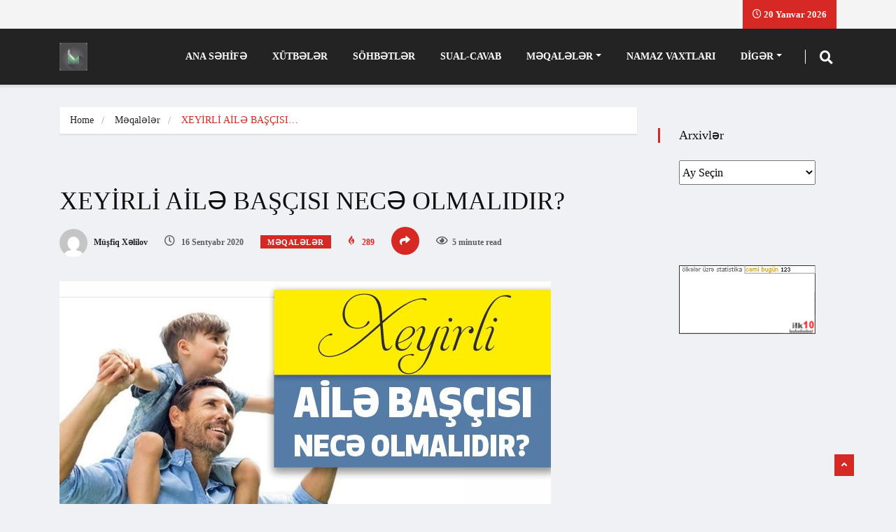

--- FILE ---
content_type: text/html; charset=UTF-8
request_url: https://minber.az/xeyirli-ail%C9%99-bascisi-nec%C9%99-olmalidir
body_size: 19526
content:
<!DOCTYPE html>
<html dir="ltr" lang="az"
	prefix="og: https://ogp.me/ns#"  class="" data-skin="light">

<head>

<!-- Google tag (gtag.js) -->
<script async src="https://www.googletagmanager.com/gtag/js?id=G-2T9DDW39D2"></script>
<script>
  window.dataLayer = window.dataLayer || [];
  function gtag(){dataLayer.push(arguments);}
  gtag('js', new Date());

  gtag('config', 'G-2T9DDW39D2');
</script>

    <meta charset="UTF-8">
    <meta name="viewport" content="width=device-width, initial-scale=1, maximum-scale=1">
	<title>XEYİRLİ AİLƏ BAŞÇISI NECƏ OLMALIDIR? - Minbərdən Könüllərə</title>
	<style>img:is([sizes="auto" i], [sizes^="auto," i]) { contain-intrinsic-size: 3000px 1500px }</style>
	
		<!-- All in One SEO 4.2.7.1 - aioseo.com -->
		<meta name="description" content="Həyatdakı rahatlığımızın və xoşbəxtliyimizin əsaslarından biri də ömrümüzü içərisində keçirdiyimiz evimizdir. Ortaq həyatı paylaşaraq bölüşdüyümüz ailə fərdlərimizdir. Ümumi mənada ailənin xoşbəxtliyin mənbəyi olması şübhəsiz ki ailənin əsas təməl ünsürü olan bəylə xanımın qarşılıqlı münasibətləri ilə yaxından əlaqədardır. İndi bəylərə 2 sual soruşaraq onların necə bir ailə başçısı olduqlarını özlərinin təsbit etmələrini istəyəcəyik. Birinci sual: Siz" />
		<meta name="robots" content="max-image-preview:large" />
		<link rel="canonical" href="https://minber.az/xeyirli-ail%c9%99-bascisi-nec%c9%99-olmalidir" />
		<meta name="generator" content="All in One SEO (AIOSEO) 4.2.7.1 " />
		<meta property="og:locale" content="az_AZ" />
		<meta property="og:site_name" content="Minbərdən Könüllərə -" />
		<meta property="og:type" content="article" />
		<meta property="og:title" content="XEYİRLİ AİLƏ BAŞÇISI NECƏ OLMALIDIR? - Minbərdən Könüllərə" />
		<meta property="og:description" content="Həyatdakı rahatlığımızın və xoşbəxtliyimizin əsaslarından biri də ömrümüzü içərisində keçirdiyimiz evimizdir. Ortaq həyatı paylaşaraq bölüşdüyümüz ailə fərdlərimizdir. Ümumi mənada ailənin xoşbəxtliyin mənbəyi olması şübhəsiz ki ailənin əsas təməl ünsürü olan bəylə xanımın qarşılıqlı münasibətləri ilə yaxından əlaqədardır. İndi bəylərə 2 sual soruşaraq onların necə bir ailə başçısı olduqlarını özlərinin təsbit etmələrini istəyəcəyik. Birinci sual: Siz" />
		<meta property="og:url" content="https://minber.az/xeyirli-ail%c9%99-bascisi-nec%c9%99-olmalidir" />
		<meta property="article:published_time" content="2020-09-16T15:53:44+00:00" />
		<meta property="article:modified_time" content="2020-09-16T15:53:47+00:00" />
		<meta name="twitter:card" content="summary" />
		<meta name="twitter:title" content="XEYİRLİ AİLƏ BAŞÇISI NECƏ OLMALIDIR? - Minbərdən Könüllərə" />
		<meta name="twitter:description" content="Həyatdakı rahatlığımızın və xoşbəxtliyimizin əsaslarından biri də ömrümüzü içərisində keçirdiyimiz evimizdir. Ortaq həyatı paylaşaraq bölüşdüyümüz ailə fərdlərimizdir. Ümumi mənada ailənin xoşbəxtliyin mənbəyi olması şübhəsiz ki ailənin əsas təməl ünsürü olan bəylə xanımın qarşılıqlı münasibətləri ilə yaxından əlaqədardır. İndi bəylərə 2 sual soruşaraq onların necə bir ailə başçısı olduqlarını özlərinin təsbit etmələrini istəyəcəyik. Birinci sual: Siz" />
		<script type="application/ld+json" class="aioseo-schema">
			{"@context":"https:\/\/schema.org","@graph":[{"@type":"BlogPosting","@id":"https:\/\/minber.az\/xeyirli-ail%c9%99-bascisi-nec%c9%99-olmalidir#blogposting","name":"XEY\u0130RL\u0130 A\u0130L\u018f BA\u015e\u00c7ISI NEC\u018f OLMALIDIR? - Minb\u0259rd\u0259n K\u00f6n\u00fcll\u0259r\u0259","headline":"XEY\u0130RL\u0130 A\u0130L\u018f BA\u015e\u00c7ISI NEC\u018f OLMALIDIR?","author":{"@id":"https:\/\/minber.az\/author\/muslim#author"},"publisher":{"@id":"https:\/\/minber.az\/#organization"},"image":{"@type":"ImageObject","url":"https:\/\/minber.az\/wp-content\/uploads\/2020\/09\/xeyirli-aile.jpg","width":702,"height":336},"datePublished":"2020-09-16T15:53:44+04:00","dateModified":"2020-09-16T15:53:47+04:00","inLanguage":"az","mainEntityOfPage":{"@id":"https:\/\/minber.az\/xeyirli-ail%c9%99-bascisi-nec%c9%99-olmalidir#webpage"},"isPartOf":{"@id":"https:\/\/minber.az\/xeyirli-ail%c9%99-bascisi-nec%c9%99-olmalidir#webpage"},"articleSection":"M\u0259qal\u0259l\u0259r"},{"@type":"BreadcrumbList","@id":"https:\/\/minber.az\/xeyirli-ail%c9%99-bascisi-nec%c9%99-olmalidir#breadcrumblist","itemListElement":[{"@type":"ListItem","@id":"https:\/\/minber.az\/#listItem","position":1,"item":{"@type":"WebPage","@id":"https:\/\/minber.az\/","name":"Home","description":"D\u00fcnya X\u0259b\u0259rl\u0259ri AB\u015e TAR\u0130X\u0130ND\u018f B\u0130R \u0130LK: 5 VAXT AZAN OXUNMASINA \u0130ZN VER\u0130LD\u0130 15 Aprel 2023 \u0130slamdan h\u0259yata Qurani-K\u0259rimd\u0259 d\u0259yi\u015fiklik olmu\u015fdurmu -2 (Aqil \u018fliyev) 07 Sentyabr 2022 \u0130slamdan h\u0259yata Qurani-K\u0259rimd\u0259 d\u0259yi\u015fiklik olmu\u015fdurmu? (Aqil \u018fliyev) 07 Sentyabr 2022 Videolar Bir sual \u2013 Bir Cavab (M\u00fc\u015ffiq X\u0259lilov) 01 Mart 2022 X\u0259b\u0259rl\u0259r M\u0259\u015fhur \u0130slam Alimi suriy\u0259li Muhamm\u0259d \u018fli \u0259s-Sabuni","url":"https:\/\/minber.az\/"}}]},{"@type":"Organization","@id":"https:\/\/minber.az\/#organization","name":"Minb\u0259rd\u0259n K\u00f6n\u00fcll\u0259r\u0259","url":"https:\/\/minber.az\/"},{"@type":"WebPage","@id":"https:\/\/minber.az\/xeyirli-ail%c9%99-bascisi-nec%c9%99-olmalidir#webpage","url":"https:\/\/minber.az\/xeyirli-ail%c9%99-bascisi-nec%c9%99-olmalidir","name":"XEY\u0130RL\u0130 A\u0130L\u018f BA\u015e\u00c7ISI NEC\u018f OLMALIDIR? - Minb\u0259rd\u0259n K\u00f6n\u00fcll\u0259r\u0259","description":"H\u0259yatdak\u0131 rahatl\u0131\u011f\u0131m\u0131z\u0131n v\u0259 xo\u015fb\u0259xtliyimizin \u0259saslar\u0131ndan biri d\u0259 \u00f6mr\u00fcm\u00fcz\u00fc i\u00e7\u0259risind\u0259 ke\u00e7irdiyimiz evimizdir. Ortaq h\u0259yat\u0131 payla\u015faraq b\u00f6l\u00fc\u015fd\u00fcy\u00fcm\u00fcz ail\u0259 f\u0259rdl\u0259rimizdir. \u00dcmumi m\u0259nada ail\u0259nin xo\u015fb\u0259xtliyin m\u0259nb\u0259yi olmas\u0131 \u015f\u00fcbh\u0259siz ki ail\u0259nin \u0259sas t\u0259m\u0259l \u00fcns\u00fcr\u00fc olan b\u0259yl\u0259 xan\u0131m\u0131n qar\u015f\u0131l\u0131ql\u0131 m\u00fcnasib\u0259tl\u0259ri il\u0259 yax\u0131ndan \u0259laq\u0259dard\u0131r. \u0130ndi b\u0259yl\u0259r\u0259 2 sual soru\u015faraq onlar\u0131n nec\u0259 bir ail\u0259 ba\u015f\u00e7\u0131s\u0131 olduqlar\u0131n\u0131 \u00f6zl\u0259rinin t\u0259sbit etm\u0259l\u0259rini ist\u0259y\u0259c\u0259yik. Birinci sual: Siz","inLanguage":"az","isPartOf":{"@id":"https:\/\/minber.az\/#website"},"breadcrumb":{"@id":"https:\/\/minber.az\/xeyirli-ail%c9%99-bascisi-nec%c9%99-olmalidir#breadcrumblist"},"author":"https:\/\/minber.az\/author\/muslim#author","creator":"https:\/\/minber.az\/author\/muslim#author","image":{"@type":"ImageObject","url":"https:\/\/minber.az\/wp-content\/uploads\/2020\/09\/xeyirli-aile.jpg","@id":"https:\/\/minber.az\/#mainImage","width":702,"height":336},"primaryImageOfPage":{"@id":"https:\/\/minber.az\/xeyirli-ail%c9%99-bascisi-nec%c9%99-olmalidir#mainImage"},"datePublished":"2020-09-16T15:53:44+04:00","dateModified":"2020-09-16T15:53:47+04:00"},{"@type":"WebSite","@id":"https:\/\/minber.az\/#website","url":"https:\/\/minber.az\/","name":"Minb\u0259rd\u0259n K\u00f6n\u00fcll\u0259r\u0259","inLanguage":"az","publisher":{"@id":"https:\/\/minber.az\/#organization"}}]}
		</script>
		<!-- All in One SEO -->

    <meta name="viewport" content="width=device-width, initial-scale=1, maximum-scale=5">
    <meta name="description" content="XEYİRLİ AİLƏ BAŞÇISI NECƏ OLMALIDIR?"/>
    <link rel='dns-prefetch' href='//fonts.googleapis.com' />
<link rel="alternate" type="application/rss+xml" title="Minbərdən Könüllərə &raquo; Qidalandırıcısı" href="https://minber.az/feed" />
<link rel="alternate" type="application/rss+xml" title="Minbərdən Könüllərə &raquo; Şərh Qidalandırıcısı" href="https://minber.az/comments/feed" />
<link rel="alternate" type="application/rss+xml" title="Minbərdən Könüllərə &raquo; XEYİRLİ AİLƏ BAŞÇISI NECƏ OLMALIDIR? Şərh Qidalandırıcısı" href="https://minber.az/xeyirli-ail%c9%99-bascisi-nec%c9%99-olmalidir/feed" />
<script type="text/javascript">
/* <![CDATA[ */
window._wpemojiSettings = {"baseUrl":"https:\/\/s.w.org\/images\/core\/emoji\/16.0.1\/72x72\/","ext":".png","svgUrl":"https:\/\/s.w.org\/images\/core\/emoji\/16.0.1\/svg\/","svgExt":".svg","source":{"concatemoji":"https:\/\/minber.az\/wp-includes\/js\/wp-emoji-release.min.js?ver=6.8.3"}};
/*! This file is auto-generated */
!function(s,n){var o,i,e;function c(e){try{var t={supportTests:e,timestamp:(new Date).valueOf()};sessionStorage.setItem(o,JSON.stringify(t))}catch(e){}}function p(e,t,n){e.clearRect(0,0,e.canvas.width,e.canvas.height),e.fillText(t,0,0);var t=new Uint32Array(e.getImageData(0,0,e.canvas.width,e.canvas.height).data),a=(e.clearRect(0,0,e.canvas.width,e.canvas.height),e.fillText(n,0,0),new Uint32Array(e.getImageData(0,0,e.canvas.width,e.canvas.height).data));return t.every(function(e,t){return e===a[t]})}function u(e,t){e.clearRect(0,0,e.canvas.width,e.canvas.height),e.fillText(t,0,0);for(var n=e.getImageData(16,16,1,1),a=0;a<n.data.length;a++)if(0!==n.data[a])return!1;return!0}function f(e,t,n,a){switch(t){case"flag":return n(e,"\ud83c\udff3\ufe0f\u200d\u26a7\ufe0f","\ud83c\udff3\ufe0f\u200b\u26a7\ufe0f")?!1:!n(e,"\ud83c\udde8\ud83c\uddf6","\ud83c\udde8\u200b\ud83c\uddf6")&&!n(e,"\ud83c\udff4\udb40\udc67\udb40\udc62\udb40\udc65\udb40\udc6e\udb40\udc67\udb40\udc7f","\ud83c\udff4\u200b\udb40\udc67\u200b\udb40\udc62\u200b\udb40\udc65\u200b\udb40\udc6e\u200b\udb40\udc67\u200b\udb40\udc7f");case"emoji":return!a(e,"\ud83e\udedf")}return!1}function g(e,t,n,a){var r="undefined"!=typeof WorkerGlobalScope&&self instanceof WorkerGlobalScope?new OffscreenCanvas(300,150):s.createElement("canvas"),o=r.getContext("2d",{willReadFrequently:!0}),i=(o.textBaseline="top",o.font="600 32px Arial",{});return e.forEach(function(e){i[e]=t(o,e,n,a)}),i}function t(e){var t=s.createElement("script");t.src=e,t.defer=!0,s.head.appendChild(t)}"undefined"!=typeof Promise&&(o="wpEmojiSettingsSupports",i=["flag","emoji"],n.supports={everything:!0,everythingExceptFlag:!0},e=new Promise(function(e){s.addEventListener("DOMContentLoaded",e,{once:!0})}),new Promise(function(t){var n=function(){try{var e=JSON.parse(sessionStorage.getItem(o));if("object"==typeof e&&"number"==typeof e.timestamp&&(new Date).valueOf()<e.timestamp+604800&&"object"==typeof e.supportTests)return e.supportTests}catch(e){}return null}();if(!n){if("undefined"!=typeof Worker&&"undefined"!=typeof OffscreenCanvas&&"undefined"!=typeof URL&&URL.createObjectURL&&"undefined"!=typeof Blob)try{var e="postMessage("+g.toString()+"("+[JSON.stringify(i),f.toString(),p.toString(),u.toString()].join(",")+"));",a=new Blob([e],{type:"text/javascript"}),r=new Worker(URL.createObjectURL(a),{name:"wpTestEmojiSupports"});return void(r.onmessage=function(e){c(n=e.data),r.terminate(),t(n)})}catch(e){}c(n=g(i,f,p,u))}t(n)}).then(function(e){for(var t in e)n.supports[t]=e[t],n.supports.everything=n.supports.everything&&n.supports[t],"flag"!==t&&(n.supports.everythingExceptFlag=n.supports.everythingExceptFlag&&n.supports[t]);n.supports.everythingExceptFlag=n.supports.everythingExceptFlag&&!n.supports.flag,n.DOMReady=!1,n.readyCallback=function(){n.DOMReady=!0}}).then(function(){return e}).then(function(){var e;n.supports.everything||(n.readyCallback(),(e=n.source||{}).concatemoji?t(e.concatemoji):e.wpemoji&&e.twemoji&&(t(e.twemoji),t(e.wpemoji)))}))}((window,document),window._wpemojiSettings);
/* ]]> */
</script>
<style id='wp-emoji-styles-inline-css' type='text/css'>

	img.wp-smiley, img.emoji {
		display: inline !important;
		border: none !important;
		box-shadow: none !important;
		height: 1em !important;
		width: 1em !important;
		margin: 0 0.07em !important;
		vertical-align: -0.1em !important;
		background: none !important;
		padding: 0 !important;
	}
</style>
<link rel='stylesheet' id='wp-block-library-css' href='https://minber.az/wp-includes/css/dist/block-library/style.min.css?ver=6.8.3' type='text/css' media='all' />
<style id='wp-block-library-theme-inline-css' type='text/css'>
.wp-block-audio :where(figcaption){color:#555;font-size:13px;text-align:center}.is-dark-theme .wp-block-audio :where(figcaption){color:#ffffffa6}.wp-block-audio{margin:0 0 1em}.wp-block-code{border:1px solid #ccc;border-radius:4px;font-family:Menlo,Consolas,monaco,monospace;padding:.8em 1em}.wp-block-embed :where(figcaption){color:#555;font-size:13px;text-align:center}.is-dark-theme .wp-block-embed :where(figcaption){color:#ffffffa6}.wp-block-embed{margin:0 0 1em}.blocks-gallery-caption{color:#555;font-size:13px;text-align:center}.is-dark-theme .blocks-gallery-caption{color:#ffffffa6}:root :where(.wp-block-image figcaption){color:#555;font-size:13px;text-align:center}.is-dark-theme :root :where(.wp-block-image figcaption){color:#ffffffa6}.wp-block-image{margin:0 0 1em}.wp-block-pullquote{border-bottom:4px solid;border-top:4px solid;color:currentColor;margin-bottom:1.75em}.wp-block-pullquote cite,.wp-block-pullquote footer,.wp-block-pullquote__citation{color:currentColor;font-size:.8125em;font-style:normal;text-transform:uppercase}.wp-block-quote{border-left:.25em solid;margin:0 0 1.75em;padding-left:1em}.wp-block-quote cite,.wp-block-quote footer{color:currentColor;font-size:.8125em;font-style:normal;position:relative}.wp-block-quote:where(.has-text-align-right){border-left:none;border-right:.25em solid;padding-left:0;padding-right:1em}.wp-block-quote:where(.has-text-align-center){border:none;padding-left:0}.wp-block-quote.is-large,.wp-block-quote.is-style-large,.wp-block-quote:where(.is-style-plain){border:none}.wp-block-search .wp-block-search__label{font-weight:700}.wp-block-search__button{border:1px solid #ccc;padding:.375em .625em}:where(.wp-block-group.has-background){padding:1.25em 2.375em}.wp-block-separator.has-css-opacity{opacity:.4}.wp-block-separator{border:none;border-bottom:2px solid;margin-left:auto;margin-right:auto}.wp-block-separator.has-alpha-channel-opacity{opacity:1}.wp-block-separator:not(.is-style-wide):not(.is-style-dots){width:100px}.wp-block-separator.has-background:not(.is-style-dots){border-bottom:none;height:1px}.wp-block-separator.has-background:not(.is-style-wide):not(.is-style-dots){height:2px}.wp-block-table{margin:0 0 1em}.wp-block-table td,.wp-block-table th{word-break:normal}.wp-block-table :where(figcaption){color:#555;font-size:13px;text-align:center}.is-dark-theme .wp-block-table :where(figcaption){color:#ffffffa6}.wp-block-video :where(figcaption){color:#555;font-size:13px;text-align:center}.is-dark-theme .wp-block-video :where(figcaption){color:#ffffffa6}.wp-block-video{margin:0 0 1em}:root :where(.wp-block-template-part.has-background){margin-bottom:0;margin-top:0;padding:1.25em 2.375em}
</style>
<style id='classic-theme-styles-inline-css' type='text/css'>
/*! This file is auto-generated */
.wp-block-button__link{color:#fff;background-color:#32373c;border-radius:9999px;box-shadow:none;text-decoration:none;padding:calc(.667em + 2px) calc(1.333em + 2px);font-size:1.125em}.wp-block-file__button{background:#32373c;color:#fff;text-decoration:none}
</style>
<style id='global-styles-inline-css' type='text/css'>
:root{--wp--preset--aspect-ratio--square: 1;--wp--preset--aspect-ratio--4-3: 4/3;--wp--preset--aspect-ratio--3-4: 3/4;--wp--preset--aspect-ratio--3-2: 3/2;--wp--preset--aspect-ratio--2-3: 2/3;--wp--preset--aspect-ratio--16-9: 16/9;--wp--preset--aspect-ratio--9-16: 9/16;--wp--preset--color--black: #000000;--wp--preset--color--cyan-bluish-gray: #abb8c3;--wp--preset--color--white: #ffffff;--wp--preset--color--pale-pink: #f78da7;--wp--preset--color--vivid-red: #cf2e2e;--wp--preset--color--luminous-vivid-orange: #ff6900;--wp--preset--color--luminous-vivid-amber: #fcb900;--wp--preset--color--light-green-cyan: #7bdcb5;--wp--preset--color--vivid-green-cyan: #00d084;--wp--preset--color--pale-cyan-blue: #8ed1fc;--wp--preset--color--vivid-cyan-blue: #0693e3;--wp--preset--color--vivid-purple: #9b51e0;--wp--preset--gradient--vivid-cyan-blue-to-vivid-purple: linear-gradient(135deg,rgba(6,147,227,1) 0%,rgb(155,81,224) 100%);--wp--preset--gradient--light-green-cyan-to-vivid-green-cyan: linear-gradient(135deg,rgb(122,220,180) 0%,rgb(0,208,130) 100%);--wp--preset--gradient--luminous-vivid-amber-to-luminous-vivid-orange: linear-gradient(135deg,rgba(252,185,0,1) 0%,rgba(255,105,0,1) 100%);--wp--preset--gradient--luminous-vivid-orange-to-vivid-red: linear-gradient(135deg,rgba(255,105,0,1) 0%,rgb(207,46,46) 100%);--wp--preset--gradient--very-light-gray-to-cyan-bluish-gray: linear-gradient(135deg,rgb(238,238,238) 0%,rgb(169,184,195) 100%);--wp--preset--gradient--cool-to-warm-spectrum: linear-gradient(135deg,rgb(74,234,220) 0%,rgb(151,120,209) 20%,rgb(207,42,186) 40%,rgb(238,44,130) 60%,rgb(251,105,98) 80%,rgb(254,248,76) 100%);--wp--preset--gradient--blush-light-purple: linear-gradient(135deg,rgb(255,206,236) 0%,rgb(152,150,240) 100%);--wp--preset--gradient--blush-bordeaux: linear-gradient(135deg,rgb(254,205,165) 0%,rgb(254,45,45) 50%,rgb(107,0,62) 100%);--wp--preset--gradient--luminous-dusk: linear-gradient(135deg,rgb(255,203,112) 0%,rgb(199,81,192) 50%,rgb(65,88,208) 100%);--wp--preset--gradient--pale-ocean: linear-gradient(135deg,rgb(255,245,203) 0%,rgb(182,227,212) 50%,rgb(51,167,181) 100%);--wp--preset--gradient--electric-grass: linear-gradient(135deg,rgb(202,248,128) 0%,rgb(113,206,126) 100%);--wp--preset--gradient--midnight: linear-gradient(135deg,rgb(2,3,129) 0%,rgb(40,116,252) 100%);--wp--preset--font-size--small: 13px;--wp--preset--font-size--medium: 20px;--wp--preset--font-size--large: 36px;--wp--preset--font-size--x-large: 42px;--wp--preset--spacing--20: 0.44rem;--wp--preset--spacing--30: 0.67rem;--wp--preset--spacing--40: 1rem;--wp--preset--spacing--50: 1.5rem;--wp--preset--spacing--60: 2.25rem;--wp--preset--spacing--70: 3.38rem;--wp--preset--spacing--80: 5.06rem;--wp--preset--shadow--natural: 6px 6px 9px rgba(0, 0, 0, 0.2);--wp--preset--shadow--deep: 12px 12px 50px rgba(0, 0, 0, 0.4);--wp--preset--shadow--sharp: 6px 6px 0px rgba(0, 0, 0, 0.2);--wp--preset--shadow--outlined: 6px 6px 0px -3px rgba(255, 255, 255, 1), 6px 6px rgba(0, 0, 0, 1);--wp--preset--shadow--crisp: 6px 6px 0px rgba(0, 0, 0, 1);}:where(.is-layout-flex){gap: 0.5em;}:where(.is-layout-grid){gap: 0.5em;}body .is-layout-flex{display: flex;}.is-layout-flex{flex-wrap: wrap;align-items: center;}.is-layout-flex > :is(*, div){margin: 0;}body .is-layout-grid{display: grid;}.is-layout-grid > :is(*, div){margin: 0;}:where(.wp-block-columns.is-layout-flex){gap: 2em;}:where(.wp-block-columns.is-layout-grid){gap: 2em;}:where(.wp-block-post-template.is-layout-flex){gap: 1.25em;}:where(.wp-block-post-template.is-layout-grid){gap: 1.25em;}.has-black-color{color: var(--wp--preset--color--black) !important;}.has-cyan-bluish-gray-color{color: var(--wp--preset--color--cyan-bluish-gray) !important;}.has-white-color{color: var(--wp--preset--color--white) !important;}.has-pale-pink-color{color: var(--wp--preset--color--pale-pink) !important;}.has-vivid-red-color{color: var(--wp--preset--color--vivid-red) !important;}.has-luminous-vivid-orange-color{color: var(--wp--preset--color--luminous-vivid-orange) !important;}.has-luminous-vivid-amber-color{color: var(--wp--preset--color--luminous-vivid-amber) !important;}.has-light-green-cyan-color{color: var(--wp--preset--color--light-green-cyan) !important;}.has-vivid-green-cyan-color{color: var(--wp--preset--color--vivid-green-cyan) !important;}.has-pale-cyan-blue-color{color: var(--wp--preset--color--pale-cyan-blue) !important;}.has-vivid-cyan-blue-color{color: var(--wp--preset--color--vivid-cyan-blue) !important;}.has-vivid-purple-color{color: var(--wp--preset--color--vivid-purple) !important;}.has-black-background-color{background-color: var(--wp--preset--color--black) !important;}.has-cyan-bluish-gray-background-color{background-color: var(--wp--preset--color--cyan-bluish-gray) !important;}.has-white-background-color{background-color: var(--wp--preset--color--white) !important;}.has-pale-pink-background-color{background-color: var(--wp--preset--color--pale-pink) !important;}.has-vivid-red-background-color{background-color: var(--wp--preset--color--vivid-red) !important;}.has-luminous-vivid-orange-background-color{background-color: var(--wp--preset--color--luminous-vivid-orange) !important;}.has-luminous-vivid-amber-background-color{background-color: var(--wp--preset--color--luminous-vivid-amber) !important;}.has-light-green-cyan-background-color{background-color: var(--wp--preset--color--light-green-cyan) !important;}.has-vivid-green-cyan-background-color{background-color: var(--wp--preset--color--vivid-green-cyan) !important;}.has-pale-cyan-blue-background-color{background-color: var(--wp--preset--color--pale-cyan-blue) !important;}.has-vivid-cyan-blue-background-color{background-color: var(--wp--preset--color--vivid-cyan-blue) !important;}.has-vivid-purple-background-color{background-color: var(--wp--preset--color--vivid-purple) !important;}.has-black-border-color{border-color: var(--wp--preset--color--black) !important;}.has-cyan-bluish-gray-border-color{border-color: var(--wp--preset--color--cyan-bluish-gray) !important;}.has-white-border-color{border-color: var(--wp--preset--color--white) !important;}.has-pale-pink-border-color{border-color: var(--wp--preset--color--pale-pink) !important;}.has-vivid-red-border-color{border-color: var(--wp--preset--color--vivid-red) !important;}.has-luminous-vivid-orange-border-color{border-color: var(--wp--preset--color--luminous-vivid-orange) !important;}.has-luminous-vivid-amber-border-color{border-color: var(--wp--preset--color--luminous-vivid-amber) !important;}.has-light-green-cyan-border-color{border-color: var(--wp--preset--color--light-green-cyan) !important;}.has-vivid-green-cyan-border-color{border-color: var(--wp--preset--color--vivid-green-cyan) !important;}.has-pale-cyan-blue-border-color{border-color: var(--wp--preset--color--pale-cyan-blue) !important;}.has-vivid-cyan-blue-border-color{border-color: var(--wp--preset--color--vivid-cyan-blue) !important;}.has-vivid-purple-border-color{border-color: var(--wp--preset--color--vivid-purple) !important;}.has-vivid-cyan-blue-to-vivid-purple-gradient-background{background: var(--wp--preset--gradient--vivid-cyan-blue-to-vivid-purple) !important;}.has-light-green-cyan-to-vivid-green-cyan-gradient-background{background: var(--wp--preset--gradient--light-green-cyan-to-vivid-green-cyan) !important;}.has-luminous-vivid-amber-to-luminous-vivid-orange-gradient-background{background: var(--wp--preset--gradient--luminous-vivid-amber-to-luminous-vivid-orange) !important;}.has-luminous-vivid-orange-to-vivid-red-gradient-background{background: var(--wp--preset--gradient--luminous-vivid-orange-to-vivid-red) !important;}.has-very-light-gray-to-cyan-bluish-gray-gradient-background{background: var(--wp--preset--gradient--very-light-gray-to-cyan-bluish-gray) !important;}.has-cool-to-warm-spectrum-gradient-background{background: var(--wp--preset--gradient--cool-to-warm-spectrum) !important;}.has-blush-light-purple-gradient-background{background: var(--wp--preset--gradient--blush-light-purple) !important;}.has-blush-bordeaux-gradient-background{background: var(--wp--preset--gradient--blush-bordeaux) !important;}.has-luminous-dusk-gradient-background{background: var(--wp--preset--gradient--luminous-dusk) !important;}.has-pale-ocean-gradient-background{background: var(--wp--preset--gradient--pale-ocean) !important;}.has-electric-grass-gradient-background{background: var(--wp--preset--gradient--electric-grass) !important;}.has-midnight-gradient-background{background: var(--wp--preset--gradient--midnight) !important;}.has-small-font-size{font-size: var(--wp--preset--font-size--small) !important;}.has-medium-font-size{font-size: var(--wp--preset--font-size--medium) !important;}.has-large-font-size{font-size: var(--wp--preset--font-size--large) !important;}.has-x-large-font-size{font-size: var(--wp--preset--font-size--x-large) !important;}
:where(.wp-block-post-template.is-layout-flex){gap: 1.25em;}:where(.wp-block-post-template.is-layout-grid){gap: 1.25em;}
:where(.wp-block-columns.is-layout-flex){gap: 2em;}:where(.wp-block-columns.is-layout-grid){gap: 2em;}
:root :where(.wp-block-pullquote){font-size: 1.5em;line-height: 1.6;}
</style>
<link rel='stylesheet' id='fontawesome-five-css-css' href='https://minber.az/wp-content/plugins/accesspress-social-counter/css/fontawesome-all.css?ver=1.9.2' type='text/css' media='all' />
<link rel='stylesheet' id='apsc-frontend-css-css' href='https://minber.az/wp-content/plugins/accesspress-social-counter/css/frontend.css?ver=1.9.2' type='text/css' media='all' />
<link rel='stylesheet' id='ekit-hf-style-css' href='https://minber.az/wp-content/plugins/ekit-headerfooter/assets/css/ekit-headerfooter.css?ver=1.4.5' type='text/css' media='all' />
<link rel='stylesheet' id='elementor-icons-css' href='https://minber.az/wp-content/plugins/elementor/assets/lib/eicons/css/elementor-icons.min.css?ver=5.15.0' type='text/css' media='all' />
<link rel='stylesheet' id='elementor-frontend-legacy-css' href='https://minber.az/wp-content/plugins/elementor/assets/css/frontend-legacy.min.css?ver=3.6.5' type='text/css' media='all' />
<link rel='stylesheet' id='elementor-frontend-css' href='https://minber.az/wp-content/plugins/elementor/assets/css/frontend.min.css?ver=3.6.5' type='text/css' media='all' />
<link rel='stylesheet' id='elementor-post-7981-css' href='https://minber.az/wp-content/uploads/elementor/css/post-7981.css?ver=1654607566' type='text/css' media='all' />
<link rel='stylesheet' id='elementor-pro-css' href='https://minber.az/wp-content/plugins/elementor-pro/assets/css/frontend.min.css?ver=3.7.1' type='text/css' media='all' />
<link rel='stylesheet' id='font-awesome-5-all-css' href='https://minber.az/wp-content/plugins/elementor/assets/lib/font-awesome/css/all.min.css?ver=3.6.5' type='text/css' media='all' />
<link rel='stylesheet' id='font-awesome-4-shim-css' href='https://minber.az/wp-content/plugins/elementor/assets/lib/font-awesome/css/v4-shims.min.css?ver=3.6.5' type='text/css' media='all' />
<link rel='stylesheet' id='elementor-global-css' href='https://minber.az/wp-content/uploads/elementor/css/global.css?ver=1654608151' type='text/css' media='all' />
<link rel='stylesheet' id='wur_content_css-css' href='https://minber.az/wp-content/plugins/wp-ultimate-review/assets/public/css/content-page.css?ver=2.0.1' type='text/css' media='all' />
<link rel='stylesheet' id='dashicons-css' href='https://minber.az/wp-includes/css/dashicons.min.css?ver=6.8.3' type='text/css' media='all' />
<link rel='stylesheet' id='vinkmag-fonts-css' href='https://fonts.googleapis.com/css?family=Arimo%3A400%2C400i%2C700%2C700i%7CHeebo%3A400%2C500%2C700%2C800%2C900%7CMerriweather%3A400%2C400i%2C700%2C700i%2C900%2C900i&#038;display=swap&#038;ver=4.3' type='text/css' media='all' />
<link rel='stylesheet' id='bootstrap-css' href='https://minber.az/wp-content/themes/vinkmag/assets/css/bootstrap.min.css?ver=4.3' type='text/css' media='all' />
<link rel='stylesheet' id='animate-css' href='https://minber.az/wp-content/themes/vinkmag/assets/css/animate.css?ver=4.3' type='text/css' media='all' />
<link rel='stylesheet' id='vinkmag-icon-elementor-css' href='https://minber.az/wp-content/themes/vinkmag/assets/css/xs-icons.css?ver=4.3' type='text/css' media='all' />
<link rel='stylesheet' id='mCustomScrollbar-css' href='https://minber.az/wp-content/themes/vinkmag/assets/css/jquery.mCustomScrollbar.css?ver=4.3' type='text/css' media='all' />
<link rel='stylesheet' id='magnific-popup-css' href='https://minber.az/wp-content/themes/vinkmag/assets/css/magnific-popup.css?ver=4.3' type='text/css' media='all' />
<link rel='stylesheet' id='swiper-css' href='https://minber.az/wp-content/themes/vinkmag/assets/css/swiper.min.css?ver=4.3' type='text/css' media='all' />
<link rel='stylesheet' id='vinkmag-style-css' href='https://minber.az/wp-content/themes/vinkmag/assets/css/style.css?ver=4.3' type='text/css' media='all' />
<style id='vinkmag-style-inline-css' type='text/css'>

        .fonts-loaded body{  }
        
        .fonts-loaded h1,.fonts-loaded h2,.fonts-loaded h3,.fonts-loaded h4,.fonts-loaded h5,
        .fonts-loaded .navbar-container .navbar .nav-item a { 
             
        }

        .fonts-loaded .nav-menu li a,.fonts-loaded .post-cat,.fonts-loaded .post-list-item .nav-tabs li a,.fonts-loaded .ts-social-list li b,
        .fonts-loaded .widgets.ts-social-list-item ul li a b,.fonts-loaded .footer-social li a,.fonts-loaded .ts-cat-title span,
        .fonts-loaded .view-link-btn span { 
            
        }
        .body-inner-content{
          background-color:#f0f1f4;
          background-image: url();
          background-repeat: no-repeat;
          background-position: top center;
          background-size: cover;
        }

        /* primary background color*/
        .top-bar .top-social li.ts-date,
        .view-link-btn,
        .logo,
        .navbar-style1.navbar-container .navbar .nav-item a.active, 
        .navbar-style1.navbar-container .nav-search-button,
        .ts-title .title-before,
        .owl-dots .owl-dot span,
        #breaking_slider .slider-navigation .swiper-button-prev:hover, #breaking_slider .slider-navigation .swiper-button-next:hover,
        .navbar-container.navbar-style5 .nav-item a.active:before, 
        .navbar-container.navbar-style5 .nav-item a:hover:before,
         .navbar-container.navbar-style5 .nav-item a:focus:before,
        .ts-newslatter .newsletter-form .ts-submit-btn .btn:hover,
        .top-bar .ts-date-item,
        .header-middle.v2,
        .video-slider .post-video .ts-play-btn,
        .top-social li.ts-subscribe,
        .ts-title.title-bg .title-text,
        .ts-title.title-bg .title-after,
        .ts-widget-newsletter,
        .ts-widget-newsletter .newsletter-form .btn:hover,
        .header-standerd,
        .navbar-container.navbar-style2,
        .navbar-container.navbar-style2 .navbar,
        .navbar-style2.navbar-container .nav-search-button,
        .navbar-container.navbar-style3.navbar-dark .nav-item a.active, .navbar-container.navbar-style3.navbar-dark .nav-item a:hover,
        .navbar-container.navbar-style3.navbar-dark .nav-item a:focus,
        .navbar-standerd.navbar-darks .navbar-style5 .xs-navbar .main-menu > li:hover > a, .navbar-standerd.navbar-darks .navbar-style5 .xs-navbar .main-menu > li.active > a,
        .navbar-standerd.navbar-darks .navbar-style5 .xs-navbar .main-menu > li:before,
        .single-post-wrapper .post-meta-info li.share-post a i,
        .widget-title:before,
        .tagcloud a:hover,
         blockquote cite:after,
        .error-page .error-body a,
        .accordion-post-style .card .btn,
        .navbar-container.navbar-style1 .navbar-nav > .current-menu-parent,
        .widgets-newsletter-form .btn.btn-primary,
        .pagination li.active a, .pagination li:hover a,
        .blog-navbar .navbar-container .navbar .main-menu .nav-item > a.active,
        .blog-navbar .navbar-container.navbar-style5 .main-menu > li.current-menu-item > a:before,
        .blog-navbar .navbar-container .navbar .main-menu .nav-item > a:hover,
        .btn.btn-primary,
        .navbar-standerd.nav-bg-white .navbar-style5 .navbar .main-menu .nav-item > a.active,
        .navbar-standerd.nav-bg-white .navbar-style5 .navbar .main-menu > .nav-item > a:hover,
        .post-content-loading a:hover,
        .instagram-area .follow-btn-area .btn:hover,
        .post-list-item .nav-tabs li a::before,
        .ts-search-form .vinkmag-serach:before,
        .xs-review-overview-list.custom-rat .xs-overview-percentage .data-rat .xs-percentange .percentange_check,
        .view-review-list .xs-review-rattting.xs-percentange .percentange_check,
        .public-xs-review-box .xs-save-button button,
        .featured-tab-item .featured-tab-post > li a.active .post-content,
        .featured-tab-item .featured-tab-post > li a.active:before,
        .woocommerce ul.products li.product .button,.woocommerce ul.products li.product .added_to_cart,
        .post-meta-info .share-post,
        .navbar-standerd.navbar-darks .navbar-style5 .ekit-menu-simple>li.current-menu-parent>a,
         .navbar-standerd.navbar-darks .navbar-style5 .ekit-menu-simple>li.current-menu-item>a,
        .navbar-standerd.navbar-darks .navbar-style5 .ekit-menu-simple>li>a:before,
        .woocommerce nav.woocommerce-pagination ul li a:focus, 
        .woocommerce nav.woocommerce-pagination ul li a:hover, 
        .woocommerce nav.woocommerce-pagination ul li span.current,
        .woocommerce #respond input#submit.alt, .woocommerce a.button.alt, 
        .woocommerce button.button.alt, .woocommerce input.button.alt,
        .sponsor-web-link a:hover i, .woocommerce .widget_price_filter .ui-slider .ui-slider-range, 
        .woocommerce span.onsale,
        .ts-grid-box .swiper-pagination-popular-post .swiper-pagination-bullet,
         .navbar-container.navbar-style1 .ekit-megamenu-holder .ekit-menu > li.current-menu-parent > a,
         .navbar-container.navbar-style1 .ekit-megamenu-holder .ekit-menu > li:hover > a {
            background-color: #d72924;
        }

        /* primary color*/
        .breaking-title,
        .ts-top-nav li a:hover,
        .post-title a:hover,
        .swiper-button-prev,
        .swiper-button-next,
        .watch-post .post-list-box .post-title:hover,
        a:hover,
        .single-post a,
        .navbar-container .navbar .nav-item .dropdown-menu .dropdown-item.active, 
        .navbar-container .navbar .nav-item .dropdown-menu .dropdown-item:hover, 
        .navbar-container .navbar .nav-item .dropdown-menu .dropdown-item:focus,
        .ts-overlay-style .overlay-post-content .post-meta-info li.active,
        .navbar-container.navbar-style5 .nav-item a.active, 
        .navbar-container.navbar-style5 .nav-item a:hover, 
        .navbar-container.navbar-style5 .nav-item a:focus,
        .post-meta-info li.active, 
        .post-video .post-video-content .post-meta-info li.active, 
        .navbar-container.navbar-style3 .nav-item a.active, 
        .navbar-container.navbar-style3 .nav-item a:hover, 
        .navbar-container.navbar-style3 .nav-item a:focus, 
        .post-navigation .post-previous:hover span, .post-navigation .post-next:hover span, .breadcrumb li, 
         .woocommerce ul.products li.product .price, 
         .woocommerce ul.products li.product .woocommerce-loop-product__title,
         .single-post a,
         .navbar-container .navbar .main-menu .nav-item .dropdown-menu > li > .dropdown-item:hover,
         .widgets ul li a:hover,
         .ts-overlay-style .overlay-post-content .post-meta-info li a:hover, 
         .post-list-item .nav-tabs li a.active {
           color: #d72924;
        }

        /* primary dark color*/
        .top-bar.v2,
        .ts-widget-newsletter .newsletter-form .btn,.navbar-container.navbar-style2 .nav-item a.active, .navbar-container.navbar-style2 .nav-item a:hover,
         .navbar-container.navbar-style2 .nav-item a:focus,.widgets-newsletter-form .btn.btn-primary:hover, 
         .woocommerce ul.products li.product .added_to_cart:hover, .woocommerce #respond input#submit.alt:hover, .woocommerce a.button.alt:hover, .woocommerce button.button.alt:hover, .woocommerce input.button.alt:hover,.woocommerce .widget_price_filter .ui-slider .ui-slider-handle {
           background-color: #000000;
        }
        .woocommerce ul.products li.product .woocommerce-loop-product__title:hover{
            color: #000000;
        }
        .menu-toggler{
            background-color: #000000 !important;

        }
        .dark-themes .body-inner-content {
            background-color: #000000;
        }
        /* border color*/
        .tagcloud a:hover,
        .ts-tranding-post .slider-indicators .swiper-slide-thumb-active {
           border-color:#d72924;
        }


        /*--------------- title color----------------*/
        .post-title,
        .post-title a,
        .entry-title,
        .entry-title a,
        .elementor-widget-wp-widget-archives ul li a,
        .recent-posts-widget ul li .post-info,
        .ts-title,
        .widget-title,
        body.single-post .post-title a,
        .post-navigation a span,
        h1, h2, h3, h4, h5, h6 {
            color: #101010;
        }

        /*--------------- for dark theme ----------------*/
    
        .dark-themes .ts-grid-box, .dark-themes .archive .category-layout-1 .ts-grid-box.ts-grid-content,
         .dark-themes.archive .category-layout-2 .ts-grid-box.ts-grid-content, 
         .dark-themes.archive .category-layout-3 .ts-grid-box.ts-grid-content, 
         .dark-themes .vinkmag-masonary-grid .card-columns .card, .dark-themes .post-list-item,
          .dark-themes .breadcrumb, .dark-themes .post-content-box .post-content, 
        .dark-themes .featured-tab-item .featured-tab-post .post-content,
        .dark-themes .ts-breaking-news,
        .dark-themes .navbar-style1.navbar-container .navbar,
        .dark-themes .ts-tranding-post .slider-indicators .post-content,
        .dark-themes .ts-newslatter,
        .dark-themes .ts-footer-social-list,
        .dark-themes .top-bar,
        .dark-themes .input-group-append,
        .dark-themes .ts-grid-item-2.ts-grid-content,
        .dark-themes .navbar-standerd.navbar-darks .navbar-style5 .xs-navbar{
            background: #1f1f1f;
        }
        .dark-themes .post-title, .dark-themes .post-title a,
        .dark-themes .entry-title, .dark-themes .entry-title a,
        .dark-themes .elementor-widget-wp-widget-archives ul li a, 
        .dark-themes .recent-posts-widget ul li .post-info, .dark-themes .ts-title, 
        .dark-themes .widget-title, .dark-themes h1, .dark-themes h2, .dark-themes h3,
        .dark-themes h4, .dark-themes h5, .dark-themes h6,
        .dark-themes .post-list-item .nav-tabs li a.active,
        .dark-themes body.single-post .post-title a,
        .dark-themes .post-navigation a span,
        .dark-themes .recent-posts-widget ul li .post-info .entry-title a{
            color: #ffffff;
        }
        .dark-themes .single-post-wrapper p, .dark-themes body,
        .dark-themes p, 
        .dark-themes .widgets ul li a,
        .dark-themes .apsc-theme-2 .apsc-each-profile a .apsc-inner-block .apsc-count,
        .dark-themes .entry-content ul li, .dark-themes .post-meta-info li.author a,
        .dark-themes .breadcrumb li a, .dark-themes .post-content p, 
        .dark-themes .tagcloud strong,
        .dark-themes .post-meta-info li,
        .dark-themes .ts-breaking-news p a{
            color: #1f1f1f;
        }
        .dark-themes .ts-tranding-post .slider-indicators{
            background: #1f1f1f;
        }
       
    
        
</style>
<link rel='stylesheet' id='vinkmag-blog-css' href='https://minber.az/wp-content/themes/vinkmag/assets/css/blog.css?ver=4.3' type='text/css' media='all' />
<link rel='stylesheet' id='vinkmag-responsive-css' href='https://minber.az/wp-content/themes/vinkmag/assets/css/responsive.css?ver=4.3' type='text/css' media='all' />
<link rel='stylesheet' id='smartmenus-ekit-css' href='https://minber.az/wp-content/plugins/ekit-headerfooter/elements/widgets/nav-menu/assets/css/smartmenus.css?ver=1.0' type='text/css' media='all' />
<link rel='stylesheet' id='smartmenus-css' href='https://minber.az/wp-content/plugins/ekit-megamenu/assets/css/smartmenus.css?ver=2.4.3' type='text/css' media='all' />
<style id='smartmenus-inline-css' type='text/css'>
/* Switch to desktop layout
	-----------------------------------------------
	   These transform the menu tree from
	   collapsible to desktop (navbar + dropdowns)
	-----------------------------------------------*//* start... (it's not recommended editing these rules) */.navbar.xs-navbar ul > li > ul .elementor-widget-container a{background-color:transparent !important;line-height:2.5 !important;padding-top:0;padding-bottom:0;}.ekit-megamenu-holder{background:#fff;background:linear-gradient(0deg, rgba(0, 0, 0, ) 0%, rgba(0, 0, 0, ) 100%);border-bottom-right-radius:0px;border-bottom-left-radius:0px;border-top-right-radius:0px;border-top-left-radius:0px;}.ekit-megamenu-holder .nav-controler{margin-top:20px;margin-bottom:20px;}.ekit-megamenu-holder .nav-controler .navbar-toggler{background-color:#333;color:#fff;cursor:pointer;float:right;height:30px;width:40px;padding:5px;}.ekit-megamenu-holder .nav-controler .site-title{margin-top:0;margin-bottom:0;}.ekit-megamenu-holder .nav-controler .navbar-toggler-icon{height:1px;width:100%;position:relative;background-color:#fff;display:block;}.ekit-megamenu-holder .nav-controler .navbar-toggler-icon::before,.ekit-megamenu-holder .nav-controler .navbar-toggler-icon::after{position:absolute;content:"";left:0;height:100%;width:100%;background-color:inherit;}.ekit-megamenu-holder .nav-controler .navbar-toggler-icon::before{top:6px;}.ekit-megamenu-holder .nav-controler .navbar-toggler-icon::after{top:-6px;}.ekit-megamenu-holder .clearfix::after{display:block;clear:both;content:"";}.ekit-megamenu-holder .nav-identity-panel{display:none;}.ekit-megamenu-holder .no-scroller{overflow:hidden;}.ekit-megamenu-holder .ekit-menu-simple{position:static;}.ekit-megamenu-holder .ekit-menu-simple li:hover > a{background:#fff;background:linear-gradient(0deg, rgba(0, 0, 0, ) 0%, rgba(0, 0, 0, ) 100%);color:#1e73be !important;}.ekit-megamenu-holder .ekit-menu-simple > li > a{color:#000 !important;}.ekit-megamenu-holder .ekit-menu-simple > li > a:hover,.ekit-megamenu-holder .ekit-menu-simple > li > a:focus,.ekit-megamenu-holder .ekit-menu-simple > li > a:active{color:#1e73be !important;}.ekit-megamenu-holder .ekit-menu-simple a{font-family:Arial, sans-serif;font-size:15px;text-decoration:none;text-transform:none;}.ekit-megamenu-holder .ekit-menu-simple a:hover,.ekit-megamenu-holder .ekit-menu-simple a:focus,.ekit-megamenu-holder .ekit-menu-simple a:active{background:#fff;background:linear-gradient(0deg, rgba(0, 0, 0, ) 0%, rgba(0, 0, 0, ) 100%);}.ekit-megamenu-holder .ekit-menu-simple a.current{background:#555;color:#fff;}.ekit-megamenu-holder .ekit-menu-simple a.disabled{color:#ccc;}.ekit-megamenu-holder .ekit-menu-simple a .sub-arrow{position:absolute;top:50%;transform:translateY(-50%);right:5px;overflow:hidden;font-size:15px;color:inherit;text-align:center;text-shadow:none;background:transparent;}.ekit-megamenu-holder .ekit-menu-simple a .sub-arrow::before{content:'+';}.ekit-megamenu-holder .ekit-menu-simple a.highlighted .sub-arrow::before{content:'-';}.ekit-megamenu-holder .ekit-menu-simple a .ekit-menu-badge{position:absolute;top:5px;right:5px;background-color:#bbb;color:#fff;font-size:16px;padding:4px 8px 3px;border-radius:3px;font-size:8px;line-height:1;z-index:10;}.ekit-megamenu-holder .ekit-menu-simple a .ekit-menu-badge > .ekit-menu-badge-arrow{position:absolute;bottom:-12px;left:50%;transform:translateX(-50%);border-left:solid transparent;border-right:solid transparent;border-top:solid #bbb;border-bottom:solid transparent;border-width:6px;}.ekit-megamenu-holder .ekit-menu-simple a > .ekit-menu-icon{padding-right:5px;}.ekit-megamenu-holder .ekit-menu-simple .ekit-menu-megamenu-container{background:#fff;background:linear-gradient(90deg, rgba(0, 0, 0, ) 0%, rgba(0, 0, 0, ) 100%);border-top:1px solid rgba(0, 0, 0, );border-left:1px solid rgba(0, 0, 0, );border-right:1px solid rgba(0, 0, 0, );border-bottom:1px solid rgba(0, 0, 0, );}.ekit-megamenu-holder .ekit-menu-simple .ekit-has-submenu{border-radius:0px 0px 0px 0px;background:#fff;background:linear-gradient(60deg, rgba(0, 0, 0, ) 0%, rgba(0, 0, 0, ) 100%);border-top:1px solid rgba(0, 0, 0, );border-left:1px solid rgba(0, 0, 0, );border-right:1px solid rgba(0, 0, 0, );border-bottom:1px solid rgba(0, 0, 0, );}.ekit-megamenu-holder .ekit-menu-simple .ekit-has-submenu > li{min-width:250px;}.ekit-megamenu-holder .ekit-menu-simple .ekit-has-submenu > li > a{color:#000;transition:all 0.4s ease;}.ekit-megamenu-holder .ekit-menu-simple .ekit-has-submenu > li > a:hover{color:#1e73be;background:#fff;background:linear-gradient(90deg, rgba(0, 0, 0, ) 0%, rgba(0, 0, 0, ) 100%);}.ekit-megamenu-holder .ekit-menu-simple .ekit-has-submenu > li > a > .sub-arrow{left:inherit;right:8px;}.ekit-megamenu-holder .ekit-menu-simple li{border-top:1px solid 0;}.ekit-megamenu-holder .ekit-menu-simple > li:first-child{border-top:0;}.ekit-megamenu-holder .ekit-menu-simple ul{z-index:100;}.ekit-megamenu-holder .ekit-menu-simple ul a,.ekit-megamenu-holder .ekit-menu-simple ul a:hover,.ekit-megamenu-holder .ekit-menu-simple ul a:focus,.ekit-megamenu-holder .ekit-menu-simple ul a:active{font-size:14px;}.ekit-megamenu-holder .ekit-menu-simple .mega-menu{margin-left:0 !important;right:0 !important;width:auto !important;max-width:none !important;}.ekit-megamenu-holder .ekit-menu-simple .ekit-menu-has-megamenu{position:static;}.menu-toggler{display:none;padding:0.25rem 0.75rem;font-size:1.25rem;line-height:1;background-color:transparent;border:1px solid 0;border-radius:0.25rem;float:right;position:relative;z-index:10;cursor:pointer;}.menu-toggler .menu-toggler-icon{display:inline-block;width:1.5em;height:1.5em;vertical-align:middle;background-repeat:no-repeat;background-position:center center;background-size:100% 100%;background-image:url("data:image/svg+xml;charset=utf8,%3Csvg viewBox='0 0 30 30' xmlns='http://www.w3.org/2000/svg'%3E%3Cpath stroke='rgba(0, 0, 0, 0.5)' stroke-width='2' stroke-linecap='round' stroke-miterlimit='10' d='M4 7h22M4 15h22M4 23h22'/%3E%3C/svg%3E");}@media (max-width:991px){.admin-bar .ekit-megamenu-holder{padding-bottom:46px;padding-top:46px;}.admin-bar .nav-identity-panel{top:32px;}.menu-toggler{display:block;}.ekit-menu-overlay{position:fixed;z-index:5;top:0;left:-110%;height:100%;width:100%;background-color:rgba(0, 0, 0, );transition:all 0.4s ease;opacity:1;visibility:visible;transition:all 600ms cubic-bezier(0.6, 0.1, 0.68, 0.53) 400ms;}.ekit-menu-overlay.active{left:0%;transition:all 600ms cubic-bezier(0.22, 0.61, 0.24, 1) 0ms;}.ekit-megamenu-holder{max-width:320px;width:100%;position:fixed;top:0;left:0;z-index:9999;height:100%;box-shadow:0px 10px 10px 0;overflow-y:auto;overflow-x:hidden;transform:translateX(-320px);padding:20px;transition:all 600ms cubic-bezier(0.6, 0.1, 0.68, 0.53) 0ms;}.ekit-megamenu-holder.active{transform:translateX(0px);transition:all 600ms cubic-bezier(0.22, 0.61, 0.24, 1) 400ms;}.ekit-megamenu-holder > .header-brand{display:none;}.ekit-megamenu-holder .nav-identity-panel{display:block;position:absolute;width:100%;top:0;left:0;padding:20px;}.ekit-megamenu-holder .nav-identity-panel .site-title{margin:0px;padding-top:0px;padding-bottom:0px;}.ekit-megamenu-holder .nav-identity-panel .header-brand{float:left;}.ekit-megamenu-holder .nav-identity-panel .nav-logo{display:block;}.ekit-megamenu-holder .nav-identity-panel .nav-logo > img{max-width:200px;max-height:70px;}.ekit-megamenu-holder .menu-close{background-color:rgba(0, 0, 0, );border:0px;color:#333;cursor:pointer;float:right;margin:4px 0;}.ekit-megamenu-holder .ekit-menu li{position:static;}.ekit-megamenu-holder .ekit-menu-badge{position:static !important;float:right;margin-right:15px;}.ekit-megamenu-holder .ekit-menu-badge .ekit-menu-badge-arrow{display:none;}.ekit-megamenu-holder #main-menu{padding-top:90px !important;}.ekit-megamenu-holder .navbar .navbar-toggler{display:block;}.ekit-megamenu-holder .ekit-menu-simple li a{padding:10px;color:#000;}.ekit-megamenu-holder .ekit-menu-simple .ekit-menu-megamenu-container{background:#fff;background:linear-gradient(0deg, rgba(0, 0, 0, ) 0%, rgba(0, 0, 0, ) 100%);border-top:0px solid rgba(0, 0, 0, );border-left:0px solid rgba(0, 0, 0, );border-right:0px solid rgba(0, 0, 0, );border-bottom:0px solid rgba(0, 0, 0, );}.ekit-megamenu-holder .ekit-menu-simple .ekit-has-submenu{background:#fff;background:linear-gradient(0deg, rgba(0, 0, 0, ) 0%, rgba(0, 0, 0, ) 100%);border-top:0px solid rgba(0, 0, 0, );border-left:0px solid rgba(0, 0, 0, );border-right:0px solid rgba(0, 0, 0, );border-bottom:0px solid rgba(0, 0, 0, );}.ekit-megamenu-holder .ekit-menu-simple .ekit-has-submenu > li > a{background:#f4f4f4;background:linear-gradient(0deg, rgba(0, 0, 0, ) 0%, rgba(0, 0, 0, ) 100%);}.ekit-megamenu-holder .ekit-menu-simple li:hover > a,.ekit-megamenu-holder .ekit-menu-simple li:active > a,.ekit-megamenu-holder .ekit-menu-simple li:focus > a,.ekit-megamenu-holder .ekit-menu-simple .ekit-has-submenu > li > a:hover,.ekit-megamenu-holder .ekit-menu-simple .ekit-has-submenu > li > a:active,.ekit-megamenu-holder .ekit-menu-simple .ekit-has-submenu > li > a:focus{color:#0d3a4f;background:#dbdbdb;background:linear-gradient(90deg, rgba(0, 0, 0, ) 0%, rgba(0, 0, 0, ) 100%);}.ekit-megamenu-holder .ekit-menu-simple .menu-item > ul{display:none;}}@media (min-width:992px){.ekit-megamenu-holder{width:100%;}.ekit-megamenu-holder > .header-brand{line-height:76px;height:80px;}.ekit-megamenu-holder > .header-brand .site-title{margin-top:0px;margin-bottom:0px;margin-right:0;padding-top:0px;padding-bottom:0px;}.ekit-megamenu-holder > .header-brand img{max-width:200px;max-height:70px;}.ekit-megamenu-holder > .header-brand .nav-logo{display:block;}.ekit-megamenu-holder .header-brand{float:left;margin-right:20px;display:block;}.ekit-megamenu-holder .ekit-menu-simple{text-align:right;float:right;}.ekit-megamenu-holder .ekit-menu-simple .menu-item > ul{position:absolute;width:12em;display:none;}.ekit-megamenu-holder .ekit-menu-simple > li{display:inline-block;}.ekit-megamenu-holder .ekit-menu-simple.ekit-menu-rtl li{float:right;}.ekit-megamenu-holder .ekit-menu-simple ul li,.ekit-megamenu-holder .ekit-menu-simple.ekit-menu-rtl ul li,.ekit-megamenu-holder .ekit-menu-simple.ekit-menu-vertical li{float:none;}.ekit-megamenu-holder .ekit-menu-simple a{white-space:nowrap;}.ekit-megamenu-holder .ekit-menu-simple ul a,.ekit-megamenu-holder .ekit-menu-simple.ekit-menu-vertical a{white-space:normal;}.ekit-megamenu-holder .ekit-menu-simple .ekit-menu-nowrap > li > a,.ekit-megamenu-holder .ekit-menu-simple .ekit-menu-nowrap > li > :not(ul) a{white-space:nowrap;/* ...end */}.ekit-megamenu-holder .ekit-menu-simple{height:80px;}.ekit-megamenu-holder .ekit-menu-simple li{height:100%;}.ekit-megamenu-holder .ekit-menu-simple li > a{line-height:80px;}.ekit-megamenu-holder .ekit-menu-simple a{padding:0px 15px;color:#000;height:100%;}.ekit-megamenu-holder .ekit-menu-simple a:hover,.ekit-megamenu-holder .ekit-menu-simple a:focus,.ekit-megamenu-holder .ekit-menu-simple a:active,.ekit-megamenu-holder .ekit-menu-simple a.highlighted{color:#1e73be;}.ekit-megamenu-holder .ekit-menu-simple a.current{background:#555;color:#fff;}.ekit-megamenu-holder .ekit-menu-simple a.disabled{background:#fff;color:#ccc;}.ekit-megamenu-holder .ekit-menu-simple a.has-submenu{padding-right:27px;}.ekit-megamenu-holder .ekit-menu-simple a.highlighted .sub-arrow::before{content:'+';}.ekit-megamenu-holder .ekit-menu-simple > li{border-top:0;}.ekit-megamenu-holder .ekit-menu-simple ul a.has-submenu{padding-right:15px;}.ekit-megamenu-holder .ekit-menu-simple ul a .sub-arrow{left:3px;right:auto;}.ekit-megamenu-holder .ekit-menu-simple ul > li{border-left:0;border-top:1px solid #eee;}.ekit-megamenu-holder .ekit-menu-simple ul > li:first-child{border-top:0;}.ekit-megamenu-holder .ekit-menu-simple .scroll-up,.ekit-megamenu-holder .ekit-menu-simple .scroll-down{position:absolute;display:none;visibility:hidden;overflow:hidden;background:#fff;height:20px;}.ekit-megamenu-holder .ekit-menu-simple .scroll-up-arrow,.ekit-megamenu-holder .ekit-menu-simple .scroll-down-arrow{position:absolute;top:-2px;left:50%;margin-left:-8px;width:0;height:0;overflow:hidden;border-width:8px;border-style:dashed dashed solid dashed;border-color:transparent transparent #555 transparent;}.ekit-megamenu-holder .ekit-menu-simple .scroll-down-arrow{top:6px;border-style:solid dashed dashed dashed;border-color:#555 transparent transparent transparent;}.ekit-megamenu-holder .ekit-menu-simple.ekit-menu-rtl a.has-submenu{padding-right:15px;padding-left:27px;}.ekit-megamenu-holder .ekit-menu-simple.ekit-menu-rtl a .sub-arrow{left:15px;right:auto;}.ekit-megamenu-holder .ekit-menu-simple.ekit-menu-rtl.ekit-menu-vertical a.has-submenu{padding:80px - 15px *  / 2 15px;}.ekit-megamenu-holder .ekit-menu-simple.ekit-menu-rtl.ekit-menu-vertical a .sub-arrow{left:auto;right:3px;}.ekit-megamenu-holder .ekit-menu-simple.ekit-menu-rtl > li:first-child{border-left:1px solid #eee;}.ekit-megamenu-holder .ekit-menu-simple.ekit-menu-rtl > li:last-child{border-left:0;}.ekit-megamenu-holder .ekit-menu-simple.ekit-menu-rtl ul a.has-submenu{padding:80px - 15px *  / 2 15px;}.ekit-megamenu-holder .ekit-menu-simple.ekit-menu-rtl ul a .sub-arrow{left:auto;right:3px;}.ekit-megamenu-holder .ekit-menu-simple.ekit-menu-vertical a .sub-arrow{left:3px;right:auto;}.ekit-megamenu-holder .ekit-menu-simple.ekit-menu-vertical li{border-left:0;border-top:1px solid #eee;}.ekit-megamenu-holder .ekit-menu-simple.ekit-menu-vertical > li:first-child{border-top:0;}.ekit-megamenu-holder .ekit-menu-megamenu-container{box-shadow:0px 10px 30px 0px rgba(0, 0, 0, );}.ekit-megamenu-holder .ekit-has-submenu{box-shadow:0px 10px 30px 0px rgba(0, 0, 0, );}.ekit-megamenu-holder .ekit-has-submenu > li > a{padding-top:15px;padding-left:10px;padding-bottom:15px;padding-right:10px;line-height:normal;}.ekit-megamenu-holder #main-menu .hide-animation{animation:hide-animation 300ms cubic-bezier(0.22, 0.61, 0.24, 1);}.ekit-megamenu-holder #main-menu .show-animation{animation:show-animation 300ms cubic-bezier(0.22, 0.61, 0.24, 1);}.ekit-megamenu-holder .navbar .navbar-toggler{display:none;}.rtl .ekit-megamenu-holder .navbar-container .ekit-menu-simple a .sub-arrow{right:auto;left:5px;}.rtl .ekit-megamenu-holder .navbar-container .ekit-menu-simple a.has-submenu{padding-left:27px;}.rtl .ekit-megamenu-holder .navbar-container .ekit-menu-simple .ekit-has-submenu > li > a{text-align:right;}.rtl .ekit-megamenu-holder .ekit-menu,.rtl .ekit-megamenu-holder .ekit-menu ul,.rtl .ekit-megamenu-holder .ekit-menu li{direction:rtl;}}.post--tab{display:flex;}.post--tab .tabHeader{flex:0 0 15%;}.post--tab .tabHeader .tab__list{list-style:none;padding-left:0px;}.post--tab .tabHeader .tab__list > .tab__list__item{font-size:14px;color:#232323;border:none;padding:14px 16px 14px 30px;cursor:pointer;background-color:#fff;transition:all 0.5s ease;display:block;}.post--tab .tabHeader .tab__list > .tab__list__item.active,.post--tab .tabHeader .tab__list > .tab__list__item:hover{color:#d72924;background-color:#f0f1f4;}.post--tab .tabContent{flex:0 0 85%;}.ekit--tab__post__details{border-left:1px solid #f0f1f4;border-left:1px solid #f0f1f4;}.ekit--tab__post__details .tabItem{display:none;animation:hide-fadeout 600ms ease-out;}.ekit--tab__post__details .tabItem.active{display:block;animation:show-fadein 600ms ease-in;}.ekit--tab__post__details .tab__post__single--item{border-top:0px;width:33.33333%;padding-left:15px;padding-right:15px;display:inline-block;float:left;}.ekit--tab__post__details .tab__post__single--item.ekit___column-2{width:50%;}.ekit--tab__post__details .tab__post__single--item.ekit___column-4{width:25%;}.ekit--tab__post__details .tab__post__single--item:hover .tab__post--header > img{transform:scale(1.2);}.ekit--tab__post__details .tab__post--header{position:relative;overflow:hidden;display:block;margin-bottom:20px;padding-left:0;padding-right:0;}.ekit--tab__post__details .tab__post--header > img{transition:all 0.4s ease-in-out;}.ekit--tab__post__details .tab__post--header .tab__post--icon{position:absolute;top:50%;left:50%;transform:translate(-50%, -50%);z-index:5;}.ekit--tab__post__details .tab__post--header .tab__post--icon > span{color:#fff;font-size:48px;}.ekit--tab__post__details .tab__post--title{font-size:15px;font-weight:500;color:#232323;}.ekit--tab__post__details .tab__post--title > a{color:inherit;line-height:inherit;padding-left:0;padding-right:0;}.clearfix::after{display:block;content:"";clear:both;}.post--lists{list-style:none;padding-left:0px;}.post--lists > li{border:none !important;}.post--lists > li > a{padding:8px 16px;line-height:normal;transition:all 0.4s ease;}.post--lists.vertical--list > li{float:left;margin-right:16px;}.post--lists.vertical--list > li > a{padding-left:0;padding-right:0;}@keyframes show-fadein{0%{opacity:0;}100%{opacity:1;}}@keyframes hide-fadeout{/* show animation */0%{opacity:1;}100%{opacity:0;}}@keyframes show-animation{/* hide animation */0%{transform:translateY(20px);opacity:0;}100%{transform:translateY(0px);}}@keyframes hide-animation{0%{transform:translateY(0px);}100%{transform:translateY(20px);opacity:0;}}
</style>
<link rel='stylesheet' id='ekit-menu-style-css' href='https://minber.az/wp-content/plugins/ekit-megamenu/assets/css/frontend-style.css?ver=2.4.3' type='text/css' media='all' />
<link rel='stylesheet' id='google-fonts-1-css' href='https://fonts.googleapis.com/css?family=Roboto%3A100%2C100italic%2C200%2C200italic%2C300%2C300italic%2C400%2C400italic%2C500%2C500italic%2C600%2C600italic%2C700%2C700italic%2C800%2C800italic%2C900%2C900italic%7CRoboto+Slab%3A100%2C100italic%2C200%2C200italic%2C300%2C300italic%2C400%2C400italic%2C500%2C500italic%2C600%2C600italic%2C700%2C700italic%2C800%2C800italic%2C900%2C900italic&#038;display=auto&#038;ver=6.8.3' type='text/css' media='all' />
<script type="text/javascript" src="https://minber.az/wp-includes/js/jquery/jquery.min.js?ver=3.7.1" id="jquery-core-js"></script>
<script type="text/javascript" src="https://minber.az/wp-includes/js/jquery/jquery-migrate.min.js?ver=3.4.1" id="jquery-migrate-js"></script>
<script type="text/javascript" src="https://minber.az/wp-content/plugins/elementor/assets/lib/font-awesome/js/v4-shims.min.js?ver=3.6.5" id="font-awesome-4-shim-js"></script>
<script type="text/javascript" src="https://minber.az/wp-content/plugins/wp-ultimate-review/assets/public/script/content-page.js?ver=2.0.1" id="wur_review_content_script-js"></script>
<link rel="https://api.w.org/" href="https://minber.az/wp-json/" /><link rel="alternate" title="JSON" type="application/json" href="https://minber.az/wp-json/wp/v2/posts/9484" /><link rel="EditURI" type="application/rsd+xml" title="RSD" href="https://minber.az/xmlrpc.php?rsd" />
<meta name="generator" content="WordPress 6.8.3" />
<link rel='shortlink' href='https://minber.az/?p=9484' />
<link rel="alternate" title="oEmbed (JSON)" type="application/json+oembed" href="https://minber.az/wp-json/oembed/1.0/embed?url=https%3A%2F%2Fminber.az%2Fxeyirli-ail%25c9%2599-bascisi-nec%25c9%2599-olmalidir" />
<link rel="alternate" title="oEmbed (XML)" type="text/xml+oembed" href="https://minber.az/wp-json/oembed/1.0/embed?url=https%3A%2F%2Fminber.az%2Fxeyirli-ail%25c9%2599-bascisi-nec%25c9%2599-olmalidir&#038;format=xml" />
<style type="text/css">body{font-family:"Lucida Sans Unicode";font-weight:normal;font-size:16px;}</style></head>
<body class="wp-singular post-template-default single single-post postid-9484 single-format-standard wp-theme-vinkmag ekit-hf-template-vinkmag ekit-hf-stylesheet-vinkmag body-inner-content box-shadow-enebled sidebar-active elementor-default elementor-kit-7981">
<div id="preloader" class="hidden">
    <div class="spinner">
        <div class="double-bounce1"></div>
        <div class="double-bounce2"></div>
    </div>
    <div class="preloader-cancel-btn-wraper">
        <a href="" class="btn btn-primary preloader-cancel-btn">
			Cancel Preloader        </a>
    </div>
</div>

    <!-- top bar start -->
    <section class="top-bar top-bg">
        <div class="container">
            <div class="row">
                <div class="col-lg-7 align-self-center md-center-item">

                                    </div>
                <!-- end col-->


                <div class="col-lg-5 text-right align-self-center">
                    <ul class="top-social">
                        <li>
                                                    </li>
                        <li class="ts-date">
                            <i class="xsicon xsicon-clock"></i>
                            20 Yanvar 2026                        </li>
                    </ul>
                </div>
                <!--end col -->
            </div>
            <!-- end row -->
        </div>
    </section>
    <!-- end top bar-->


<!-- header nav start-->
<header class="navbar-standerd nav-bar-dark megamenu-dark">
    <div id="navbar-main-container"
     class="navbar-container navbar-style3 navbar-dark navbar-fixed">
    <div class="container">
        <nav class="navbar navbar-light xs-navbar navbar-expand-lg">

                                    <a rel='home' class="navbar-brand" href="https://minber.az/">
                                    <img class="img-fluid" src="//minber.az/wp-content/uploads/2019/03/minberaz.jpg"
                         alt="Minbərdən Könüllərə">
                            </a>
            
            <button class="navbar-toggler" type="button" data-toggle="collapse" data-target="#primary-nav"
                    aria-controls="primary-nav" aria-expanded="false"
                    aria-label="Toggle navigation">
                <span class="navbar-toggler-icon"></span>
            </button>

            <div id="primary-nav" class="collapse navbar-collapse justify-content-end"><ul id="main-menu" class="navbar-nav  main-menu"><li id="menu-item-338" class="menu-item menu-item-type-custom menu-item-object-custom menu-item-home menu-item-338 nav-item"><a href="https://minber.az" class="nav-link">Ana səhifə</a></li>
<li id="menu-item-339" class="menu-item menu-item-type-taxonomy menu-item-object-category menu-item-339 nav-item"><a href="https://minber.az/category/xutb%c9%99l%c9%99r" class="nav-link">Xütbələr</a></li>
<li id="menu-item-1999" class="menu-item menu-item-type-post_type menu-item-object-page menu-item-1999 nav-item"><a href="https://minber.az/sohb%c9%99t" class="nav-link">Söhbətlər</a></li>
<li id="menu-item-2000" class="menu-item menu-item-type-post_type menu-item-object-page menu-item-2000 nav-item"><a href="https://minber.az/sual-cavab" class="nav-link">Sual-Cavab</a></li>
<li id="menu-item-2053" class="menu-item menu-item-type-taxonomy menu-item-object-category current-post-ancestor current-menu-parent current-post-parent menu-item-has-children menu-item-2053 nav-item dropdown"><a href="https://minber.az/category/meqaleler" class="nav-link dropdown-toggle" data-toggle="dropdown">Məqalələr</a>
<ul class="dropdown-menu">
	<li id="menu-item-7816" class="menu-item menu-item-type-taxonomy menu-item-object-category current-post-ancestor current-menu-parent current-post-parent menu-item-7816 nav-item"><a href="https://minber.az/category/meqaleler" class=" dropdown-item">Məqalələr</a>	<li id="menu-item-4516" class="menu-item menu-item-type-taxonomy menu-item-object-category menu-item-4516 nav-item"><a href="https://minber.az/category/meqaleler/s%c9%99hab%c9%99l%c9%99r" class=" dropdown-item">Səhabələr</a></ul>
</li>
<li id="menu-item-9765" class="menu-item menu-item-type-custom menu-item-object-custom menu-item-9765 nav-item"><a href="https://namaz.minber.az" class="nav-link">Namaz vaxtları</a></li>
<li id="menu-item-9766" class="menu-item menu-item-type-custom menu-item-object-custom menu-item-has-children menu-item-9766 nav-item dropdown"><a href="#" class="nav-link dropdown-toggle" data-toggle="dropdown">Digər</a>
<ul class="dropdown-menu">
	<li id="menu-item-2193" class="menu-item menu-item-type-taxonomy menu-item-object-category menu-item-has-children menu-item-2193 nav-item dropdown"><a href="https://minber.az/category/xeberler" class=" dropdown-item" data-toggle="dropdown">Xəbərlər</a>
	<ul class="dropdown-menu">
		<li id="menu-item-7817" class="menu-item menu-item-type-taxonomy menu-item-object-category menu-item-7817 nav-item"><a href="https://minber.az/category/xeberler" class=" dropdown-item">Xəbərlər</a>		<li id="menu-item-4514" class="menu-item menu-item-type-taxonomy menu-item-object-category menu-item-4514 nav-item"><a href="https://minber.az/category/xeberler/dunya-x%c9%99b%c9%99rl%c9%99ri" class=" dropdown-item">Dünya Xəbərləri</a>		<li id="menu-item-4515" class="menu-item menu-item-type-taxonomy menu-item-object-category menu-item-4515 nav-item"><a href="https://minber.az/category/xeberler/olk%c9%99d%c9%99n-x%c9%99b%c9%99rl%c9%99r" class=" dropdown-item">Ölkədən Xəbərlər</a>		<li id="menu-item-4520" class="menu-item menu-item-type-taxonomy menu-item-object-category menu-item-4520 nav-item"><a href="https://minber.az/category/xeberler/t%c9%99hsil" class=" dropdown-item">Təhsil</a>	</ul>
	<li id="menu-item-2001" class="menu-item menu-item-type-taxonomy menu-item-object-category menu-item-has-children menu-item-2001 nav-item dropdown"><a href="https://minber.az/category/videolar" class=" dropdown-item" data-toggle="dropdown">Videolar</a>
	<ul class="dropdown-menu">
		<li id="menu-item-8423" class="menu-item menu-item-type-taxonomy menu-item-object-category menu-item-8423 nav-item"><a href="https://minber.az/category/videolar" class=" dropdown-item">Videolar</a>		<li id="menu-item-8424" class="menu-item menu-item-type-taxonomy menu-item-object-category menu-item-8424 nav-item"><a href="https://minber.az/category/videolar/%c9%99r%c9%99b-dili-d%c9%99rsl%c9%99ri" class=" dropdown-item">Ərəb dili dərsləri</a>	</ul>
</ul>
</li>
</ul></div>        </nav>

                    <ul id="right-menu-element" class="right-menu align-to-right">
                                    <li>
                        <a class="nav-search-button header-search-btn-toggle" href="#">
                            <i class="xsicon xsicon-search"></i>
                        </a>
                    </li>
                            </ul>
                
	<form  method="get" action="https://minber.az/" class="vinkmag-serach">
		<div class="input-group">
			<input class="form-control text-center" type="search" name="s" placeholder="Type and hit ENTER" value="">
			<div class="input-group-append">
				<span class="nav-search-close-button header-search-btn-toggle d-none" tabindex="0">✕</span>
			</div>
		</div>
	</form>
	    </div>
</div></header>
<!-- header nav end--><!-- single post start -->

<div id="content" class="post-layout classic-post-layout has-thumbnail">
    <div class="container">
        <div class="row">
            <div class="xs-sticky-content col-lg-9">
                <div class="single-post-wrapper">
                    <ol class="breadcrumb"><li><a href="https://minber.az">Home</a></li> <li><a href="https://minber.az/category/meqaleler">Məqalələr</a></li>  <li>XEYİRLİ AİLƏ BAŞÇISI&hellip;</li></ol>                    <div class="ts-grid-box vinkmag-single content-wrapper">
                        <div class="entry-header">
    
    <h1 class="post-title lg">XEYİRLİ AİLƏ BAŞÇISI NECƏ OLMALIDIR?</h1>
            <ul class="post-meta-info">

                            <li class="author">
                    <a href="https://minber.az/author/muslim">
                                                    <img alt='' src='https://secure.gravatar.com/avatar/550a459e0abeb73263ca9c822e6e6c61ecfe5800560b4efbc9c41a2b0111df7c?s=96&#038;d=mm&#038;r=g' srcset='https://secure.gravatar.com/avatar/550a459e0abeb73263ca9c822e6e6c61ecfe5800560b4efbc9c41a2b0111df7c?s=192&#038;d=mm&#038;r=g 2x' class='avatar avatar-96 photo' height='96' width='96' decoding='async'/>                                                Müşfiq Xəlilov                    </a>
                </li>
                                        <li>
                    <i class="xsicon xsicon-clock"></i>
                    16 Sentyabr 2020                </li>
            
                                                <li>
                        <a href="https://minber.az/category/meqaleler" class="post-cat"
                           style="color:#ffffff; background-color:#d72924; border-left-color:#d72924">
                            Məqalələr                        </a>
                    </li>
                
                            <li class="active">
                    <i class="xsicon xsicon-gripfire"></i>
                    289                </li>
            
                            <li class="social-share-post">
                    <span class="share-post"><i class="xsicon xsicon-share"></i></span>
                        <ul class="social-list version-2">
        <li><a class="facebook" href="https://www.facebook.com/sharer?u=https://minber.az/xeyirli-ail%c9%99-bascisi-nec%c9%99-olmalidir&#038;t=XEYİRLİ%20AİLƏ%20BAŞÇISI%20NECƏ%20OLMALIDIR?" target="_blank" rel="noopener"><i
                        class="xsicon xsicon-facebook"></i></a></li>
        <li><a class="twitter" href="https://twitter.com/share?text=XEYİRLİ%20AİLƏ%20BAŞÇISI%20NECƏ%20OLMALIDIR?&#038;url=https://minber.az/xeyirli-ail%c9%99-bascisi-nec%c9%99-olmalidir" target="_blank" rel="noopener"><i
                        class="xsicon xsicon-twitter"></i></a></li>
        <li><a class="linkedin" href="https://www.linkedin.com/shareArticle?mini=true&#038;url=https://minber.az/xeyirli-ail%c9%99-bascisi-nec%c9%99-olmalidir&#038;title=XEYİRLİ%20AİLƏ%20BAŞÇISI%20NECƏ%20OLMALIDIR?" target="_blank" rel="noopener"><i
                        class="xsicon xsicon-linkedin"></i></a></li>
        <li><a class="googlePlus" href="https://plus.google.com/share?url=https://minber.az/xeyirli-ail%c9%99-bascisi-nec%c9%99-olmalidir" target="_blank" rel="noopener"><i
                        class="xsicon xsicon-google-plus"></i></a></li>
        <li><a class="pinterest" href="https://pinterest.com/pin/create/button/?url=https://minber.az/xeyirli-ail%c9%99-bascisi-nec%c9%99-olmalidir&#038;media=1&#038;description=XEYİRLİ%20AİLƏ%20BAŞÇISI%20NECƏ%20OLMALIDIR?" data-pin-custom="true" target="_blank"
               rel="noopener"><i class="xsicon xsicon-pinterest-p"></i></a></li>

    </ul>

	                </li>
            
                            <li>
                    <i class='xsicon xsicon-eye'></i>5 minute read                </li>
                    </ul>
    </div>                        <div class="post-content-area">
                                                            <div class="entry-thumbnail post-media post-image post-featured-image">
                                                                            <img width="702" height="336" src="https://minber.az/wp-content/uploads/2020/09/xeyirli-aile.jpg" class="attachment-full size-full wp-post-image" alt="" decoding="async" fetchpriority="high" srcset="https://minber.az/wp-content/uploads/2020/09/xeyirli-aile.jpg 702w, https://minber.az/wp-content/uploads/2020/09/xeyirli-aile-300x144.jpg 300w" sizes="(max-width: 702px) 100vw, 702px" />                                                                    </div>
                                                                    <div class="clearfix mb-30"></div>
                                                                                        <article id="post-9484" class=" post-details post-9484 post type-post status-publish format-standard has-post-thumbnail hentry category-meqaleler">
    <div class="post-body clearfix">
        <!-- Article content -->
        <div class="entry-content clearfix">
            
<p>Həyatdakı rahatlığımızın və xoşbəxtliyimizin əsaslarından biri də ömrümüzü içərisində keçirdiyimiz evimizdir. Ortaq həyatı paylaşaraq bölüşdüyümüz ailə fərdlərimizdir. Ümumi mənada ailənin xoşbəxtliyin mənbəyi olması şübhəsiz ki ailənin əsas təməl ünsürü olan bəylə xanımın qarşılıqlı münasibətləri ilə yaxından əlaqədardır.</p>



<p>İndi bəylərə 2 sual soruşaraq onların necə bir ailə başçısı olduqlarını özlərinin təsbit etmələrini istəyəcəyik.</p>



<p>Birinci sual: Siz həqiqətən yaxşı ailə başçısısınız yoxsa pis? Özünüzü heç də çətinə salmayın. <em>“Mən bilmərəm”</em> deməyin. Bunu müəyyən etməyin sadə yolu var. <strong>“Siz evə gəldiyiniz zaman xanımız narahat olmağa başlayır, evdən çıxdığınız zaman da rahatlayırmı?” </strong>bu sualı vicdanınızla dəyərləndirib cavabı özünüz verin. Evə gəldiyiniz zaman həyat yoldaşınız sıxılır və narahat olursa yaxşı ailə başçısı deyilsiniz, bunu bilin və özünüzə çəki-düzən verin. Bunun dəlili səhabələrin həyatında vardır. Bir söhbətində Hz. Peyğəmbər (s.ə.s) belə buyurmuşdur: <em>“İnsanların ən pisi ailəsinə (haqsız yerə) sıxıntı verəndir!”</em></p>



<p>Bu sözə heyrət edən səhabələrdən biri Hz. Peyğəmbərdən (s.ə.s) soruşur:<em> Ya Rəsulallah! Ailəsinə sıxıntı vermək necə olur?” </em>bu suala Hz. Peyğəmbər (s.ə.s) belə cavab verir: <strong>“Ailə başçısı evinə gəldiyi zaman həyat yoldaşı ürpərər, övladları qorxar, evdən çıxdığı zaman da həyat yoldaşının üzü gülər və ev əhli rahatlayarsa bu hal ailəsinə sıxıntı verməsinin işarəsi və xeyirsizliyin dəlilidir!”</strong></p>



<p>Bəli, hədisi-şərifin bu hissəsində biz sualımızı yenidən təkrarlayır və deyirik ki: Ailə başçıları! Öz-özünüzü kontrol edin! Siz gündüz çalışdığınız işinizdən evə qayıtdığınız zaman evdə belə bir panika yaşanır, <em>“Yenə gəldi bu xeyirsiz!”</em> deyiləcək şəkildə bir məmnuniyyətsizlik meydana gətirirsinizmi? Səhər işə gedərkən evi tərk etdiyiniz zaman uşaqlar və həyat yoldaşınız <em>“Nə yaxşı oldu, rədd olub getdi bir az nəfəs alarıq!”</em> deyiləcək kimi bir hissin doğmasına səbəb olursunuzmu? əgər belə bir hal yaşanırsa bu heç də xeyirə əlamət deyil. Özünüzə təcili çəki-düzən verməyiniz lazımdır.</p>



<p>Bu prinsipi başqa hədisi-şərifdə də görürük: <strong>“Sizin ən xeyirliniz, ailəsinə xeyirli olandır!”</strong></p>



<p>Ailə rəislərinə ikinci sualımız bu olacaqdır: İşdən qayıtdığınız zaman dərhal evinizə gəlirisinizmi? Yoxsa çayxana və ya başqa yerlərdə vaxt öldürüb sonra evə qayıdırsınız? Əgər bu kimi yerlərdə əylənib qalır və evi başsız qoyursunuzsa növbəti bir ailə rəisliyi mükəlləfiyətinizə qarşı laqeydlik edirsiz və xeyirsizlik işarələrindən birini də işləmiş olursuz.</p>



<p>Beləliklə bunun dəlili də Hz. Peyğəmbərdəndir (s.ə.s). Səhabələr belə nəql edir ki, <strong>“Biz Rəsulullahın (s.ə.s) söhbətlərində iştirak edərdik. Söhbətimiz qurtarar-qurtarmaz Rəsulullah (s.ə.s) bizdən ayrılar, dərhal evinə, ailəsinin yanına gedərdi, başqa yerdə əylənib vaxt keçirməzdi”. &nbsp;</strong></p>



<p>Deməli məcburi işlərimiz bitib gündəlik çalışmalarımız qurtardığı zaman başqa yerlərdə vaxt keçirməyib dərhal evə qayıdıb gün boyu evdə tək qalan həyat yoldaşımızın yalnızlığını aradan qaldırmalıyıq. Həyat yoldaşının da hüquqlarını düşünmək ailə rəisinin əsas vəzifələrindəndir. Bütün bunları nəzərə almayıb, sadəcə öz əyləncəsini düşünmək ailə rəisinin vəzifə səhlənkarlığından başqa bir şey deyildir.</p>



<p>Son olaraq bəylərə yenidən soruşaq. Necə düşünürsünüz? 1-Evdə ailənizə haqsız basqınız varmı? 2- İşiniz bitdiyi zaman başqa yerlərdə əylənərək evinizi unudursunuzmu?</p>



<p><strong><em>Unutmayın! Bütün xoşbəxt ailələr bir-birinə bənzəyir, bütün bədbəxt ailələr isə özlərinə xas yollarla &nbsp;bədbəxtdir.</em></strong></p>



<p><em><strong>Dr. Eldar Kərimov</strong></em></p>
        </div> <!-- end entry-content -->
    </div> <!-- end post-body -->
</article>                            <!-- tags cloud start -->
<div class="tagcloud mb-30 post-tag-colud">
      
</div>
<p>
   </p>
<!-- tags cloud end -->



<div class="post-navigation clearfix">
    <div class="post-previous float-left">
                    <a href="https://minber.az/qurani-k%c9%99rim-oxumagi-%c9%99mr-edir">
                <span>Read Previous</span>
                <p>Qurani-Kərim Oxumağı Əmr Edir</p>
            </a>
            </div>
    <div class="post-next float-right">
                    <a href="https://minber.az/oktyabr-2020">
                <span>Read Next</span>
                <p>Oktyabr 2020</p>
            </a>
            </div>
</div>
<!-- post navigation end-->
                        </div>
                    </div>
                    
                                    </div>
            </div>
            <div class="xs-sticky-sidebar col-lg-3">
                <div id="sidebar-right" class="right-sidebar">
    <div id="archives-3" class="widgets ts-grid-box widget_archive"><h4 class="widget-title">Arxivlər</h4>		<label class="screen-reader-text" for="archives-dropdown-3">Arxivlər</label>
		<select id="archives-dropdown-3" name="archive-dropdown">
			
			<option value="">Ay Seçin</option>
				<option value='https://minber.az/2023/04'> Aprel 2023 </option>
	<option value='https://minber.az/2022/12'> Dekabr 2022 </option>
	<option value='https://minber.az/2022/11'> Noyabr 2022 </option>
	<option value='https://minber.az/2022/10'> Oktyabr 2022 </option>
	<option value='https://minber.az/2022/09'> Sentyabr 2022 </option>
	<option value='https://minber.az/2022/08'> Avqust 2022 </option>
	<option value='https://minber.az/2022/07'> İyul 2022 </option>
	<option value='https://minber.az/2022/06'> İyun 2022 </option>
	<option value='https://minber.az/2022/04'> Aprel 2022 </option>
	<option value='https://minber.az/2022/03'> Mart 2022 </option>
	<option value='https://minber.az/2022/02'> Fevral 2022 </option>
	<option value='https://minber.az/2022/01'> Yanvar 2022 </option>
	<option value='https://minber.az/2021/11'> Noyabr 2021 </option>
	<option value='https://minber.az/2021/09'> Sentyabr 2021 </option>
	<option value='https://minber.az/2021/08'> Avqust 2021 </option>
	<option value='https://minber.az/2021/07'> İyul 2021 </option>
	<option value='https://minber.az/2021/06'> İyun 2021 </option>
	<option value='https://minber.az/2021/05'> May 2021 </option>
	<option value='https://minber.az/2021/04'> Aprel 2021 </option>
	<option value='https://minber.az/2021/03'> Mart 2021 </option>
	<option value='https://minber.az/2021/02'> Fevral 2021 </option>
	<option value='https://minber.az/2021/01'> Yanvar 2021 </option>
	<option value='https://minber.az/2020/12'> Dekabr 2020 </option>
	<option value='https://minber.az/2020/11'> Noyabr 2020 </option>
	<option value='https://minber.az/2020/09'> Sentyabr 2020 </option>
	<option value='https://minber.az/2020/08'> Avqust 2020 </option>
	<option value='https://minber.az/2020/07'> İyul 2020 </option>
	<option value='https://minber.az/2020/06'> İyun 2020 </option>
	<option value='https://minber.az/2020/05'> May 2020 </option>
	<option value='https://minber.az/2020/04'> Aprel 2020 </option>
	<option value='https://minber.az/2020/03'> Mart 2020 </option>
	<option value='https://minber.az/2020/02'> Fevral 2020 </option>
	<option value='https://minber.az/2019/12'> Dekabr 2019 </option>
	<option value='https://minber.az/2019/11'> Noyabr 2019 </option>
	<option value='https://minber.az/2019/10'> Oktyabr 2019 </option>
	<option value='https://minber.az/2019/09'> Sentyabr 2019 </option>
	<option value='https://minber.az/2019/08'> Avqust 2019 </option>
	<option value='https://minber.az/2019/07'> İyul 2019 </option>
	<option value='https://minber.az/2019/06'> İyun 2019 </option>
	<option value='https://minber.az/2019/05'> May 2019 </option>
	<option value='https://minber.az/2019/04'> Aprel 2019 </option>
	<option value='https://minber.az/2019/03'> Mart 2019 </option>
	<option value='https://minber.az/2019/02'> Fevral 2019 </option>
	<option value='https://minber.az/2018/12'> Dekabr 2018 </option>
	<option value='https://minber.az/2018/10'> Oktyabr 2018 </option>
	<option value='https://minber.az/2018/08'> Avqust 2018 </option>
	<option value='https://minber.az/2018/06'> İyun 2018 </option>
	<option value='https://minber.az/2018/04'> Aprel 2018 </option>
	<option value='https://minber.az/2018/03'> Mart 2018 </option>
	<option value='https://minber.az/2018/02'> Fevral 2018 </option>
	<option value='https://minber.az/2018/01'> Yanvar 2018 </option>
	<option value='https://minber.az/2017/12'> Dekabr 2017 </option>
	<option value='https://minber.az/2017/11'> Noyabr 2017 </option>
	<option value='https://minber.az/2017/10'> Oktyabr 2017 </option>
	<option value='https://minber.az/2017/09'> Sentyabr 2017 </option>
	<option value='https://minber.az/2017/08'> Avqust 2017 </option>
	<option value='https://minber.az/2017/07'> İyul 2017 </option>
	<option value='https://minber.az/2017/05'> May 2017 </option>
	<option value='https://minber.az/2017/04'> Aprel 2017 </option>
	<option value='https://minber.az/2017/03'> Mart 2017 </option>
	<option value='https://minber.az/2017/02'> Fevral 2017 </option>
	<option value='https://minber.az/2017/01'> Yanvar 2017 </option>
	<option value='https://minber.az/2016/12'> Dekabr 2016 </option>
	<option value='https://minber.az/2016/11'> Noyabr 2016 </option>
	<option value='https://minber.az/2016/10'> Oktyabr 2016 </option>
	<option value='https://minber.az/2016/09'> Sentyabr 2016 </option>
	<option value='https://minber.az/2016/08'> Avqust 2016 </option>
	<option value='https://minber.az/2016/07'> İyul 2016 </option>
	<option value='https://minber.az/2016/06'> İyun 2016 </option>
	<option value='https://minber.az/2016/05'> May 2016 </option>
	<option value='https://minber.az/2016/04'> Aprel 2016 </option>
	<option value='https://minber.az/2016/03'> Mart 2016 </option>
	<option value='https://minber.az/2016/02'> Fevral 2016 </option>
	<option value='https://minber.az/2016/01'> Yanvar 2016 </option>
	<option value='https://minber.az/2015/12'> Dekabr 2015 </option>
	<option value='https://minber.az/2015/11'> Noyabr 2015 </option>
	<option value='https://minber.az/2015/10'> Oktyabr 2015 </option>
	<option value='https://minber.az/2015/09'> Sentyabr 2015 </option>
	<option value='https://minber.az/2015/08'> Avqust 2015 </option>
	<option value='https://minber.az/2015/07'> İyul 2015 </option>
	<option value='https://minber.az/2015/06'> İyun 2015 </option>
	<option value='https://minber.az/2015/05'> May 2015 </option>
	<option value='https://minber.az/2015/04'> Aprel 2015 </option>
	<option value='https://minber.az/2015/03'> Mart 2015 </option>
	<option value='https://minber.az/2015/02'> Fevral 2015 </option>
	<option value='https://minber.az/2015/01'> Yanvar 2015 </option>
	<option value='https://minber.az/2014/12'> Dekabr 2014 </option>
	<option value='https://minber.az/2014/11'> Noyabr 2014 </option>
	<option value='https://minber.az/2014/10'> Oktyabr 2014 </option>
	<option value='https://minber.az/2014/09'> Sentyabr 2014 </option>
	<option value='https://minber.az/2014/08'> Avqust 2014 </option>
	<option value='https://minber.az/2014/07'> İyul 2014 </option>
	<option value='https://minber.az/2014/06'> İyun 2014 </option>
	<option value='https://minber.az/2014/05'> May 2014 </option>
	<option value='https://minber.az/2014/04'> Aprel 2014 </option>
	<option value='https://minber.az/2014/03'> Mart 2014 </option>
	<option value='https://minber.az/2014/02'> Fevral 2014 </option>
	<option value='https://minber.az/2014/01'> Yanvar 2014 </option>
	<option value='https://minber.az/2013/12'> Dekabr 2013 </option>
	<option value='https://minber.az/2013/11'> Noyabr 2013 </option>
	<option value='https://minber.az/2013/10'> Oktyabr 2013 </option>
	<option value='https://minber.az/2013/09'> Sentyabr 2013 </option>
	<option value='https://minber.az/2013/08'> Avqust 2013 </option>
	<option value='https://minber.az/2013/07'> İyul 2013 </option>
	<option value='https://minber.az/2013/06'> İyun 2013 </option>
	<option value='https://minber.az/2013/05'> May 2013 </option>
	<option value='https://minber.az/2013/04'> Aprel 2013 </option>
	<option value='https://minber.az/2013/03'> Mart 2013 </option>
	<option value='https://minber.az/2013/02'> Fevral 2013 </option>
	<option value='https://minber.az/2013/01'> Yanvar 2013 </option>
	<option value='https://minber.az/2012/12'> Dekabr 2012 </option>
	<option value='https://minber.az/2012/11'> Noyabr 2012 </option>
	<option value='https://minber.az/2012/10'> Oktyabr 2012 </option>
	<option value='https://minber.az/2012/09'> Sentyabr 2012 </option>
	<option value='https://minber.az/2012/08'> Avqust 2012 </option>
	<option value='https://minber.az/2012/07'> İyul 2012 </option>
	<option value='https://minber.az/2012/06'> İyun 2012 </option>
	<option value='https://minber.az/2012/05'> May 2012 </option>
	<option value='https://minber.az/2012/04'> Aprel 2012 </option>
	<option value='https://minber.az/2012/03'> Mart 2012 </option>
	<option value='https://minber.az/2012/02'> Fevral 2012 </option>
	<option value='https://minber.az/2012/01'> Yanvar 2012 </option>
	<option value='https://minber.az/2011/12'> Dekabr 2011 </option>
	<option value='https://minber.az/2011/11'> Noyabr 2011 </option>
	<option value='https://minber.az/2011/10'> Oktyabr 2011 </option>
	<option value='https://minber.az/2011/09'> Sentyabr 2011 </option>
	<option value='https://minber.az/2011/08'> Avqust 2011 </option>
	<option value='https://minber.az/2011/07'> İyul 2011 </option>
	<option value='https://minber.az/2011/06'> İyun 2011 </option>
	<option value='https://minber.az/2011/05'> May 2011 </option>
	<option value='https://minber.az/2011/04'> Aprel 2011 </option>
	<option value='https://minber.az/2011/03'> Mart 2011 </option>
	<option value='https://minber.az/2011/02'> Fevral 2011 </option>
	<option value='https://minber.az/2011/01'> Yanvar 2011 </option>
	<option value='https://minber.az/2010/10'> Oktyabr 2010 </option>

		</select>

			<script type="text/javascript">
/* <![CDATA[ */

(function() {
	var dropdown = document.getElementById( "archives-dropdown-3" );
	function onSelectChange() {
		if ( dropdown.options[ dropdown.selectedIndex ].value !== '' ) {
			document.location.href = this.options[ this.selectedIndex ].value;
		}
	}
	dropdown.onchange = onSelectChange;
})();

/* ]]> */
</script>
</div><div id="text-9" class="widgets ts-grid-box widget_text">			<div class="textwidget"><p><script type="text/javascript">
var _extraWatchParams = _extraWatchParams || [];
_extraWatchParams.projectId = '3d9437aa-26c3-4973-a9ce-c39672ced32a';
(function() {
        var ew = document.createElement('script'); ew.type = 'text/javascript'; ew.async = true;
        ew.src = 'https://agent.extrawatch.com/agent/js/ew.js';
        var s = document.getElementsByTagName('script')[0]; s.parentNode.insertBefore(ew, s);
})();
</script></p>
<p><center><a href="http://www.ilk10.az/" target="_blank" rel="noopener"><img decoding="async" src="http://www.ilk10.az/counter/count3.php?color=flag-counter&amp;id=36113" alt="ILK-10 Azeri Website Directory" border="0" /></a></center></p>
</div>
		</div></div>

            </div>
        </div>
    </div>
</div>
    <!-- footer area -->
<div class="footer-area">
    

    
    <!-- footer start -->
    <footer class="ts-footer">
        <div class="container">
            <div class="row">
                <div class="col-lg-12">
                    <div class="footer-menu text-center">
                                            </div>
                    <div class="copyright-text text-center">
                        <p>
                            &copy; 2013-2019, Şəki Mərkəzi Cümə Məscidi.                        </p>
                    </div>
                </div>
            </div>
        </div>
    </footer>
    <!-- footer end -->

</div>
<!-- footer area end-->    <script type="speculationrules">
{"prefetch":[{"source":"document","where":{"and":[{"href_matches":"\/*"},{"not":{"href_matches":["\/wp-*.php","\/wp-admin\/*","\/wp-content\/uploads\/*","\/wp-content\/*","\/wp-content\/plugins\/*","\/wp-content\/themes\/vinkmag\/*","\/*\\?(.+)"]}},{"not":{"selector_matches":"a[rel~=\"nofollow\"]"}},{"not":{"selector_matches":".no-prefetch, .no-prefetch a"}}]},"eagerness":"conservative"}]}
</script>
    <script>
        jQuery(document).ready(function ($) {
            "use strict";
            var id = '9484';
            $.get('https://minber.az/wp-json/vinkmag/v1' + '/visitortrack/' + id);
        });
    </script>
<script type="text/javascript" src="https://minber.az/wp-content/plugins/ekit-headerfooter/elements/widgets/nav-menu/assets/js/jquery.easing.js?ver=6.8.3" id="easing-js"></script>
<script type="text/javascript" src="https://minber.az/wp-content/plugins/elementor-pro/assets/lib/smartmenus/jquery.smartmenus.min.js?ver=1.0.1" id="smartmenus-js"></script>
<script type="text/javascript" src="https://minber.az/wp-content/plugins/ekit-headerfooter/elements/widgets/nav-menu/assets/js/menu-script.js?ver=6.8.3" id="smartmenus-script-js"></script>
<script type="text/javascript" src="https://minber.az/wp-content/plugins/ekit-megamenu/assets/js/frontend-script.js?ver=6.8.3" id="ekit-menu-script-js"></script>
<script type="text/javascript" src="https://minber.az/wp-content/themes/vinkmag/assets/js/popper.min.js?ver=4.3" id="popper-js"></script>
<script type="text/javascript" src="https://minber.az/wp-content/themes/vinkmag/assets/js/bootstrap.min.js?ver=4.3" id="bootstrap-js"></script>
<script type="text/javascript" src="https://minber.az/wp-content/themes/vinkmag/assets/js/jquery.magnific-popup.min.js?ver=4.3" id="magnific-popup-js"></script>
<script type="text/javascript" src="https://minber.az/wp-content/themes/vinkmag/assets/js/echo.min.js?ver=4.3" id="echo-js"></script>
<script type="text/javascript" src="https://minber.az/wp-content/themes/vinkmag/assets/js/instafeed.min.js?ver=4.3" id="instafeed-js"></script>
<script type="text/javascript" src="https://minber.az/wp-content/themes/vinkmag/assets/js/jquery.mCustomScrollbar.concat.min.js?ver=4.3" id="mCustomScrollbar-concat-js"></script>
<script type="text/javascript" src="https://minber.az/wp-content/plugins/elementor/assets/lib/swiper/swiper.min.js?ver=5.3.6" id="swiper-js"></script>
<script type="text/javascript" src="https://minber.az/wp-content/themes/vinkmag/assets/js/ResizeSensor.min.js?ver=4.3" id="resize-theia-js"></script>
<script type="text/javascript" src="https://minber.az/wp-content/themes/vinkmag/assets/js/theia-sticky-sidebar.min.js?ver=4.3" id="sticky-theia-js"></script>
<script type="text/javascript" src="https://minber.az/wp-content/themes/vinkmag/assets/js/sticky-sidebar.js?ver=4.3" id="sticky-sidebar-js"></script>
<script type="text/javascript" src="https://minber.az/wp-content/themes/vinkmag/assets/js/fontfaceobserver.js?ver=4.3" id="font-face-js"></script>
<script type="text/javascript" id="vinkmag-script-js-extra">
/* <![CDATA[ */
var vinkmag_ajax = {"ajax_url":"https:\/\/minber.az\/wp-admin\/admin-ajax.php"};
/* ]]> */
</script>
<script type="text/javascript" id="vinkmag-script-js-before">
/* <![CDATA[ */
var fontList = ["Lucida Sans Unicode","Heebo","Heebo"]
/* ]]> */
</script>
<script type="text/javascript" src="https://minber.az/wp-content/themes/vinkmag/assets/js/script.js?ver=1127747027" id="vinkmag-script-js"></script>
    <button id="back-to-top" class="btn btn-primary back-to-top" title="Back to Top">
        <i class="xsicon xsicon-angle-up"></i>
    </button>
    <script defer src="https://static.cloudflareinsights.com/beacon.min.js/vcd15cbe7772f49c399c6a5babf22c1241717689176015" integrity="sha512-ZpsOmlRQV6y907TI0dKBHq9Md29nnaEIPlkf84rnaERnq6zvWvPUqr2ft8M1aS28oN72PdrCzSjY4U6VaAw1EQ==" data-cf-beacon='{"version":"2024.11.0","token":"bdb4ba84f061414bb7264f19c9e4b639","r":1,"server_timing":{"name":{"cfCacheStatus":true,"cfEdge":true,"cfExtPri":true,"cfL4":true,"cfOrigin":true,"cfSpeedBrain":true},"location_startswith":null}}' crossorigin="anonymous"></script>
</body>
</html>